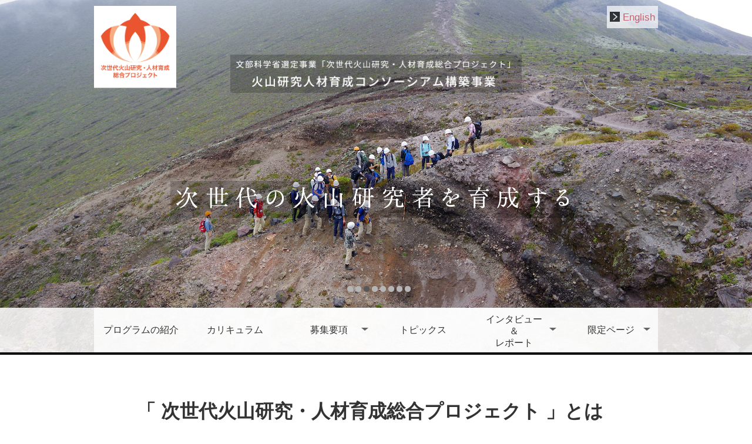

--- FILE ---
content_type: text/html; charset=UTF-8
request_url: http://kazan-edu.jp/
body_size: 27607
content:
<!DOCTYPE html>
<html>
<head>
<meta charset="UTF-8">
<meta http-equiv="Pragma" content="no-cache">
<meta http-equiv="Cache-Control" content="no-cache">
<title>火山研究人材育成コンソーシアム構築事業「次世代火山研究者育成プログラム」</title>
<link rel="stylesheet" type="text/css" href="stylesheet/common3.css?v=6" />
<link rel="stylesheet" href="stylesheet/mySlides.css" media="all">
<script src="javascript/jquery-2.1.3.min.js"></script>
<script src="javascript/jquery.slides.min.js"></script>
<script src="javascript/mySlides.js"></script>
<script src="javascript/common3.js?v=6"></script>
<script>
var url = location.href ;
if(url.indexOf('http:') > -1){
location.href = url.replace( /http:/g , "https:" );
}
</script>
</head>
<body id="index">

<!-- トップ画像 -->
<section class="top-image">
<div id="frontScreen">
	<div id="frame">
		<img src="images/indexLgo.png" id="topLogo">
    <div style="position:relative; margin:10px auto -45px auto;text-align:right;"><a href="/en/index.php" style="background-color:white; opacity:0.7; display:inline-block; padding:2px 5px;">
		<img src="images/icon_next.png" alt="" style="width:17px;margin:0px 0px -2px 0px;"> English</a>
		</div>
    <div id="front1"><img src="images/front1.png" style="width:466px;"></div>
    <div id="front2"><img src="images/front2.png" style="width:668px;"></div>

	</div>
</div>
<div id="slides">
<img src="images/top1.png" alt="トップ画像1">
<img src="images/top16.png" alt="トップ画像10">
<img src="images/top17.png" alt="トップ画像11">
<img src="images/top18.png" alt="トップ画像12">
<img src="images/top19.png" alt="トップ画像13">
<img src="images/top20.png" alt="トップ画像14">
<img src="images/top21.png" alt="トップ画像15">
<img src="images/top22.png" alt="トップ画像3">
</div>
</section>
<header>
<div>
<nav>
	<ul>
	<li><a href="/overview.php">プログラムの紹介</a></li>
	<li><a href="/curriculum.php">カリキュラム</a></li>
	<li class="yajirushi" id="menueDown1"><div><a href="/students.php"><span>募集要項</span></a>
		<ul>
		<li><a href="/students.php">受講生募集</a></li>
		<li><a href="/organization.php">参画機関募集</a></li>
		<li><a href="/koubo.php">その他公募情報</a></li>
		</ul>
		</div>
	</li>
	<li><a href="/topics">トピックス</a></li>
	<li class="yajirushi" id="menueDown3"><div><a href="https://www.kazan-edu.jp/#report"><span>インタビュー<br>＆<br>レポート</span></a>
		<ul>
			<li><a href="https://www.kazan-edu.jp/#report">一覧へ</a></li>
			<li id="menu_main3_1">インタビュー
				<div>
				<ul>
					<li><a href="/report-vol1.php">実施責任者</a></li>
					<li><a href="/report-vol12.php">実施担当者</a></li>
				</ul>
				</div>
			</li>
			<li id="menu_main3_2">実習
				<div>
				<ul style="height: 700px;">
					<li><a href="/report-vol27.php">R07有珠</a></li>
					<li><a href="/report-vol26.php">R06草津</a></li>
					<li><a href="/report-vol25.php">R06草津</a></li>
					<li><a href="/report-vol24.php">R05桜島</a></li>
					<li><a href="/report-vol23.php">R05有珠</a></li>
					<li><a href="/report-vol22.php">R04霧島</a></li>
					<li><a href="/report-vol21.php">R04草津</a></li>
					<li><a href="/report-vol20.php">R03桜島</a></li>
					<li><a href="/report-vol19.php">R03有珠</a></li>
					<li><a href="/report-vol17.php">R02霧島</a></li>
					<li><a href="/report-vol16.php">R02草津</a></li>
					<li><a href="/report-vol14.php">R01樽前</a></li>
	             <!--
				　　<li><a href="/report-vol11.php">H30霧島</a></li>
  					<li><a href="/report-vol10.php">H30雲仙</a></li>
					<li><a href="/report-vol9.php">H30蔵王</a></li>
 					<li><a href="/report-vol6.php">H29桜島</a></li>
					<li><a href="/report-vol5.php">H29草津</a></li>
                -->
				</ul>
				</div>
			</li>
			<li id="menu_main3_3">受講生の声
				<div>
				<ul>
					<li><a href="/report-vol7.php">H29</a></li>
					<li><a href="/report-vol3.php">H28</a></li>
				</ul>
				</div>
			</li>
			<li id="menu_main3_4">成果報告書
				<div>
				<ul>
					<li><a href="/report-vol18.php">R02</a></li>
					<li><a href="/report-vol15.php">H31</a></li>
					<li><a href="/report-vol13.php">H30</a></li>
					<li><a href="/report-vol8.php">H29</a></li>
					<li><a href="/report-vol4.php">H28</a></li>
				</ul>
				</div>
			</li>
    </ul>
		</div>
	</li>
	<li class="yajirushi" id="menueDown2"><div><a href="/studentsonly/"><span>限定ページ</span></a>
		<ul>
		<li><a href="/studentsonly/">受講生限定</a></li>
 		<li><a href="/staffonly.php">スタッフ限定</a></li>
		<li><a href="/supervisor.php">指導教員限定</a></li>
		<li><a href="/auditor.php">特別聴講生限定</a></li>
		</ul>
		</div>
	</li>
	</ul>
	</nav>
<a href="#" id="gotoTop">
<img src="/images/up.png">
</a>
</div>
</header>
<div id="rect"></div>
<div id="container">

	<section>
		<h2>「 次世代火山研究・人材育成総合プロジェクト 」とは</h2>


		<div style="width:314px; float:left; "><img src="images/indexLgo.png" alt=""></div>
		<div style="width:620px; float:right; margin:40px 0px 0px 0px;">
	本事業は、多様な火山現象の理解の深化、国際連携を強めた最先端の火山学研究を進めるとともに、高度社会の火山災害軽減を図る災害科学の一部を担うことのできる、次世代の火山研究者を育成することを目的とした文部科学省認定のプロジェクトです。全国の大学や研究機関等が協力し、「次世代火山研究者育成プログラム」として平成28 年度から実施されています。
			
			<div class="kuwasiku" >
				<img src="images/icon_next.png" alt=""> <a href="/overview.php">もっと詳しく</a>
			</div>

			<a href="/students.php" class="link3">学生の方へ</a>
			<a href="/organization.php" class="link3" style="margin:20px 0px 0px 0px; line-height:24px; ">大学・研究機関、地方自治体、民間企業等の方へ</a>

		</div>
		<br style="clear:both">

	</section>

	<section>
		<div class="indexTopicsList">
			<h5>トピックス</h5>

			<div class="topicsThum">
			
			<img src="https://www.kazan-edu.jp/topics/assets_c/2025/12/IMGP4410-thumb-200xauto-334.jpg" style="width:200px;">
			
			<h6><a href="/topics/#a276">火山学セミナー（火山防災行政）</a></h6>
			<p>12月4、5日に、東北大学において気象庁業務に関する火山学セミナーが行...</p>
			<span>2025/12/08</span>
			</div>

			<div class="topicsThum">
			
			<img src="https://www.kazan-edu.jp/topics/assets_c/2025/11/IMGP4381-thumb-200xauto-332.jpg" style="width:200px;">
			
			<h6><a href="/topics/#a275">火山学セミナー（実験学）  </a></h6>
			<p>11月17日、18日に、東北大学において「実験学」に関するセミナーが行...</p>
			<span>2025/11/20</span>
			</div>

			<div class="topicsThum">
			
			<img src="https://www.kazan-edu.jp/topics/assets_c/2025/10/IMGP4323-thumb-200xauto-325.jpg" style="width:200px;">
			
			<h6><a href="/topics/#a274">火山防災特別セミナー@福島</a></h6>
			<p>2025年10月15日（水）～17日（金）、福島県にて「火山防災教育」...</p>
			<span>2025/10/30</span>
			</div>
<br style="clear:both" />
			<div class="topicsThum">
			
			<img src="https://www.kazan-edu.jp/topics/assets_c/2025/10/report_vol_top-thumb-200xauto-323.jpg" style="width:200px;">
			
			<h6><a href="/topics/#a273">有珠山における火山学実習</a></h6>
			<p>2025年9月15日から20日にかけて、有珠山でフィールド実習を行いま...</p>
			<span>2025/10/09</span>
			</div>

			<div class="topicsThum">
			
			<img src="https://www.kazan-edu.jp/topics/assets_c/2025/07/P7242185-thumb-200xauto-321.jpg" style="width:200px;">
			
			<h6><a href="/topics/#a271">火山学セミナー@穂高砂防観測所</a></h6>
			<p>7月23日、24日に、京都大学防災研究所火山防災研究センター穂高砂防観...</p>
			<span>2025/07/30</span>
			</div>

			<div class="topicsThum">
			
			<img src="https://www.kazan-edu.jp/topics/assets_c/2025/07/IMGP3979-thumb-200xauto-319.jpg" style="width:200px;">
			
			<h6><a href="/topics/#a270">鈴木雄治郎准教授による火山学セミナー（噴煙数値計算）</a></h6>
			<p>        7月14日、15日に、東北大学において鈴木雄治郎准教授...</p>
			<span>2025/07/28</span>
			</div>
<br style="clear:both" />
			<div class="topicsThum">
			
			<img src="https://www.kazan-edu.jp/topics/assets_c/2025/07/IMGP6250-thumb-200xauto-317.jpg" style="width:200px;">
			
			<h6><a href="/topics/#a269">野上健治教授による火山学セミナー（火山ガス）</a></h6>
			<p>6月26、27日に東北大学において、野上健治教授（東京科学大学総合研究...</p>
			<span>2025/07/01</span>
			</div>

			<div class="topicsThum">
			
			<img src="https://www.kazan-edu.jp/topics/assets_c/2025/06/%E7%81%AB%E5%B1%B1%E5%AD%A6%E7%89%B9%E5%88%A5%E3%82%BB%E3%83%9F%E3%83%8A%E3%83%BC%EF%BC%88%E7%A4%BE%E4%BC%9A%E7%A7%91%E5%AD%A6%EF%BC%892-thumb-200xauto-315.jpg" style="width:200px;">
			
			<h6><a href="/topics/#a268">関谷直也教授による火山学特別セミナー（社会科学）</a></h6>
			<p>2025年6月10日（火）、東京大学大学院情報学環 総合防災情報研究セ...</p>
			<span>2025/06/16</span>
			</div>

			<div class="topicsThum">
			
			<img src="https://www.kazan-edu.jp/topics/assets_c/2025/06/IMGP6215-thumb-200xauto-313.jpg" style="width:200px;">
			
			<h6><a href="/topics/#a267">齋藤さやか准教授による火山学セミナー（社会科学）</a></h6>
			<p>6月9日に、東北大学において齋藤さやか准教授（東北大学大学院理学研究科...</p>
			<span>2025/06/13</span>
			</div>
<br style="clear:both" />
			<div class="topicsThum">
			
			<img src="https://www.kazan-edu.jp/topics/assets_c/2025/04/IMGP3893-thumb-200xauto-309.jpg" style="width:200px;">
			
			<h6><a href="/topics/#a265">2025年度認定式</a></h6>
			<p>2025年4月12日・13日に、次世代火山研究者育成プログラム令和7年...</p>
			<span>2025/04/15</span>
			</div>

			<div class="topicsThum">
			
			<img src="https://www.kazan-edu.jp/topics/assets_c/2025/04/report_vol26-thumb-200xauto-307.jpg" style="width:200px;">
			
			<h6><a href="/topics/#a264">霧島山における火山学実習</a></h6>
			<p>2025年3月9日から14日にかけて、霧島山周辺でのフィールド実習を行...</p>
			<span>2025/04/04</span>
			</div>

			<div class="topicsThum">
			
			<img src="https://www.kazan-edu.jp/topics/assets_c/2025/03/EOS20250218IMGP5544-thumb-200xauto-305.jpg" style="width:200px;">
			
			<h6><a href="/topics/#a262">火山研究特別研修@シンガポール</a></h6>
			<p>2025年2月18日（火）と19日（水）に、シンガポールにある南洋理工...</p>
			<span>2025/03/19</span>
			</div>
<br style="clear:both" />
			<div class="topicsThum">
			
			<img src="https://www.kazan-edu.jp/topics/assets_c/2025/01/%E6%B8%AC%E5%9C%B0-thumb-200xauto-303.jpg" style="width:200px;">
			
			<h6><a href="/topics/#a261">火山測地セミナー@国土地理院</a></h6>
			<p>12月18-19日に、国土地理院において測地学に関する火山学セミナーが...</p>
			<span>2024/12/23</span>
			</div>

			<div class="topicsThum">
			
			<img src="https://www.kazan-edu.jp/topics/assets_c/2024/12/PB222035-thumb-200xauto-294.jpg" style="width:200px;">
			
			<h6><a href="/topics/#a259">大石哲教授による火山学セミナー（火山噴煙）</a></h6>
			<p>2024年11月21-22日、大石 哲教授（神戸大学都市安全研究センタ...</p>
			<span>2024/12/06</span>
			</div>

			<div class="topicsThum">
			
			<img src="https://www.kazan-edu.jp/topics/assets_c/2024/12/IMGP5353%EF%BC%88WebUP%E7%94%A8%EF%BC%89-thumb-200xauto-290.jpg" style="width:200px;">
			
			<h6><a href="/topics/#a258">火山防災特別セミナー＠富士山</a></h6>
			<p>2024年11月6日（水）～8日（金）に、富士山科学研究所のご協力を得...</p>
			<span>2024/12/06</span>
			</div>
<br style="clear:both" />





		</div>

		<div class="indexRightMenu">
			<h5>新着情報</h5>
			<ul>
            <li><span>2025.10.6</span><br><a href="/report-vol27.php">【REPORT】有珠山でフィールド実習を実施しました（令和7年9月15日～20日）</a></li>
            <li><span>2025.4.4</span><br><a href="/report-vol26.php">【REPORT】霧島山でフィールド実習を実施しました（令和7年3月9日～14日）</a></li>
  			<li><span>2024.11.01</span><br><a href="/students.php">【募集】2025年度受講生募集要項等を掲載しました</a></li>
            <li><span>2024.9.24</span><br><a href="/report-vol25.php">【REPORT】草津白根山でフィールド実習を実施しました（令和6年9月1日～6日）</a></li>
            <li><span>2024.3.18</span><br><a href="/report-vol23.php">【REPORT】桜島でフィールド実習を実施しました（令和6年3月3日～8日）</a></li>
			<li><span>2023.11.01</span><br><a href="/students.php">【募集】2024年度受講生募集要項等を掲載しました</a></li>
            <li><span>2023.10.02</span><br><a href="/report-vol23.php">【REPORT】有珠でフィールド実習を実施しました（令和5年9月3日～8日）</a></li>
            <li><span>2022.11.01</span><br><a href="/report-vol22.php">【REPORT】霧島でフィールド実習を実施しました（令和5年3月12日～17日）</a></li>
			<li><span>2022.11.01</span><br><a href="/students.php">【募集】2023年度受講生募集要項等を掲載しました</a></li>
            <li><span>2022.11.01</span><br><a href="/report-vol21.php">【REPORT】草津白根でフィールド実習を実施しました（令和4年9月6日～11日）</a></li>
　          <li><span>2022.04.13</span><br><a href="/report-vol20.php">【REPORT】桜島でフィールド実習を実施しました（令和4年3月6日～11日）</a></li>
			<li><span>2022.02.14</span><br><a href="/students.php">【募集】2022年度受講生追加募集要項等を掲載しました</a></li>
			<li><span>2021.11.20</span><br><a href="/koubo.php">【公募】教員公募情報を掲載しました</a></li>
			<li><span>2021.11.01</span><br><a href="/students.php">【募集】2022年度受講生募集要項等を掲載しました</a></li>
			<li><span>2021.08.24</span><br><a href="/koubo.php">【公募】教員（社会科学系）</a></li>
			<li><span>2021.07.28</span><br><a href="/report-vol18.php">【REPORT】令和2年度成果報告書</a></li>
            <li><span>2021.03.28</span><br><a href="/report-vol17.php">【REPORT】霧島山でフィールド実習を実施しました（令和3年3月7日～12日）</a></li>
			<li><span>2021.02.15</span><br><a href="/students.php">【募集】2021年度受講生追加募集要項等を掲載しました</a></li>
 			<li><span>2020.11.02</span><br><a href="/students.php">【募集】2021年度受講生募集要項等を掲載しました</a></li>
            <li><span>2020.10.14</span><br><a href="/report-vol16.php">【REPORT】草津白根でフィールド実習を実施しました（令和2年8月30日～9月4日）</a></li>
			<li><span>2020.02.17</span><br><a href="/students.php">【募集】2020年度受講生追加募集要項等を掲載しました</a></li>
            <li><span>2019.11.25</span><br><a href="/report-vol14.php">【REPORT】樽前でフィールド実習を実施しました（令和元年9月8日～13日）</a></li>
			<li><span>2019.11.01</span><br><a href="/students.php">【募集】2020年度受講生募集要項等を掲載しました</a></li>
			<li><span>2019.07.01</span><br><a href="/report-vol13.php">【REPORT】平成30年度成果報告書</a></li>
            <!--<li><span>2019.05.08</span><br><a href="/report-vol12.php">【INTERVIEW】次世代火山研究者育成プログラム担当 実施担当者 地引泰人准教授 を公開しました</a></li>-->
 			<!--<li><span>2019.03.18</span><br><a href="/students.php">【募集】2019年度発展コース受講生募集要項等を掲載しました</a></li>-->
			<!--<li><span>2019.02.12</span><br><a href="/students.php">【募集】2019年度受講生追加募集要項等を掲載しました</a></li>-->
            <!--<li><span>2018.11.06</span><br><a href="/report-vol10.php">【REPORT】雲仙でフィールド実習を実施しました（平成30年10月28日～31日）</a></li>-->
            <!--<li><span>2018.11.05</span><br><a href="/report-vol9.php">【REPORT】蔵王でフィールド実習を実施しました（平成30年10月6日～8日）</a></li>-->
			<!--<li><span>2018.11.01</span><br><a href="/students.php">【募集】2019年度受講生募集要項等を掲載しました</a></li>-->
			<!--<li><span>2018.07.19</span><br><a href="/report-vol8.php">【REPORT】平成29年度成果報告書</a></li>-->
			<!--<li><span>2018.05.12</span><br><a href="http://www.sci.tohoku.ac.jp/mediaoffice/20180514-9694.html">受講生22名の認定式とオリエンテーションを東北大学理学部アオバサイエンスホールで行いました。</a></li>-->
            <!--<li><span>2018.04.10</span><br><a href="/report-vol7.php">【INTERVIEW】受講生の声　次世代火山研究者育成プログラムに参加して</a></li>-->
			<!--<li><span>2018.04.10</span><br><a href="/report-vol6.php">【REPORT】桜島でフィールド実習を実施しました（平成30年3月4日～9日）</a></li>-->
			<!--<li><span>2018.03.26</span><br><a href="http://www.sci.tohoku.ac.jp/news/20180326-9601.html" target="_blank">東北大理学部ニュースレターAoba Scientiaに本コンソーシアムの活動が紹介されました。</a></li>-->
            <!--<li><span>2018.03.23</span><br><a href="/overview.php#c2">新たに5大学（秋田大学、広島大学、茨城大学、首都大学東京、早稲田大学）、6地方自治体（北海道、宮城県、長野県、神奈川県、岐阜県、長崎県）、1学協会（日本火山学会）がコンソーシアムに参画しました。</a></li>-->
			<!--<li><span>2018.03.22</span><br><a href="/students.php">【募集】2018年度受講生追加募集要項等を掲載しました</a></li>-->
			<!--<li><span>2018.02.01</span><br><a href="http://www2.jpgu.org/publication/jgl/JGL-Vol14-1.pdf">日本地球惑星科学連合ニュースレター誌（JGL; Japan Geoscience Letters）に本コンソーシアムの活動が紹介されました。</a></li>-->
            <!--<li><span>2017.11.15</span><br><a href="/overview.php#c4">基礎コース修了生（計30名）が認定されました</a></li>-->
			<!--<li><span>2017.11.01</span><br><a href="/students.php">【募集】2018年度受講生募集要項等を掲載しました</a></li>-->
			<!--<li><span>2017.10.02</span><br><a href="/report-vol5.php">【REPORT】草津白根山でフィールド実習を実施しました（平成29年9月3日～8日）</a></li>-->
			<!--<li><span>2017.07.21</span><br><a href="/report-vol4.php">【REPORT】平成28年度成果報告書</a></li>-->
			<!--<li><span>2017.05.02</span><br><a href="/report-vol3.php">【INTERVIEW】受講生の声　火山人材育成コンソーシアムに参加して</a></li>-->
			<!--<li><span>2017.05.02</span><br><a href="/report-vol2.php">【REPORT】霧島山でフィールド実習を実施しました（平成29年3月12日～17日）</a></li>-->
			<!--<li><span>2017.04.24</span><br><a href="/topics">社会科学セミナーが開催されます</a></li>-->
			<!--<li><span>2017.03.28</span><br><a href="/">ウェブページが公開されました</a></li>-->
			</ul>
			
			<p>
			<a href="/studentsonly/"><img src="images/gotoStudentsOnly.png" alt=""></a>
			<a href="/staffonly.php"><img src="images/gotoStaffOnly.png" alt=""></a>
			</p>
			
		</div>

		<br style="clear:both">

	</section>

	<section>
		<div class="indexTopicsList">
			<h5 class="icon_memo" id="report">インタビュー＆レポート</h5>

			<div class="topicsThum">
			<a href="/report-vol1.php"><img src="images/index_vol1.png" alt=""></a>
			</div>
			<div class="topicsThum">
			<a href="/report-vol2.php"><img src="images/index_vol2.png" alt=""></a>
			</div>
			<div class="topicsThum">
			<a href="/report-vol3.php"><img src="images/index_vol3.png" alt=""></a>
			</div>
			<div class="topicsThum">
			<a href="/report-vol4.php"><img src="images/index_vol4.png" alt=""></a>
			</div>
			<div class="topicsThum">
			<a href="/report-vol5.php"><img src="images/index_vol5.png" alt=""></a>
			</div>
			<div class="topicsThum">
			<a href="/report-vol6.php"><img src="images/index_vol6.png" alt=""></a>
			</div>
			<div class="topicsThum">
			<a href="/report-vol7.php"><img src="images/index_vol7.png" alt=""></a>
			</div>
		    <div class="topicsThum">
			<a href="/report-vol8.php"><img src="images/index_vol8.png" alt=""></a>
			</div>
			<div class="topicsThum">
			<a href="/report-vol9.php"><img src="images/index_vol9.png" alt=""></a>
			</div>
			<div class="topicsThum">
			<a href="/report-vol10.php"><img src="images/index_vol10.png" alt=""></a>
			</div>
			<div class="topicsThum">
			<a href="/report-vol11.php"><img src="images/index_vol11.png" alt=""></a>
			</div>
			<div class="topicsThum">
			<a href="/report-vol12.php"><img src="images/index_vol12.png" alt=""></a>
			</div>
			<div class="topicsThum">
			<a href="/report-vol14.php"><img src="images/index_vol14.png" alt=""></a>
			</div>
			<div class="topicsThum">
			<a href="/report-vol16.php"><img src="images/index_vol16.png" alt=""></a>
			</div>
			<div class="topicsThum">
			<a href="/report-vol17.php"><img src="images/index_vol17.png" alt=""></a>
			</div>
			<div class="topicsThum">
			<a href="/report-vol18.php"><img src="images/index_vol18.png" alt=""></a>
			</div>
			<div class="topicsThum">
			<a href="/report-vol19.php"><img src="images/index_vol19.png" alt=""></a>
			</div>
			<div class="topicsThum">
			<a href="/report-vol20.php"><img src="images/index_vol20.png" alt=""></a>
			</div>
			<div class="topicsThum">
			<a href="/report-vol21.php"><img src="images/index_vol21.png" alt=""></a>
			</div>
			<div class="topicsThum">
			<a href="/report-vol22.php"><img src="images/index_vol22.png" alt=""></a>
			</div>
			<div class="topicsThum">
			<a href="/report-vol23.php"><img src="images/index_vol23.png" alt=""></a>
			</div>
			<div class="topicsThum">
			<a href="/report-vol24.php"><img src="images/index_vol24.png" alt=""></a>
			</div>
			<div class="topicsThum">
			<a href="/report-vol25.php"><img src="images/index_vol25.png" alt=""></a>
			</div>
			<div class="topicsThum">
			<a href="/report-vol26.php"><img src="images/index_vol26.png" alt=""></a>
			</div>
			<div class="topicsThum">
			<a href="/report-vol27.php"><img src="images/index_vol27.png" alt=""></a>
			</div>
		</div>

		<div class="indexRightMenu">
			<h5 class="icon_link">関連サイト</h5>
			
			<p>
			<a href="http://www.kazan-pj.jp/consortium"><img src="images/gotoProject.png" alt=""></a>
			</p>
			
		</div>

		<br style="clear:both">

	</section>
</div>
<footer>

	<ul>
	<li>プログラムの紹介
		<ul>
		<li><a href="/overview.php#c1">プログラムの紹介</a></li>
		<li><a href="/overview.php#c2">参画機関</a></li>
		<li><a href="/overview.php#c3">担当責任者</a></li>
		<li><a href="/overview.php#c4">実績</a></li>
		<li><a href="/overview.php#c5">お問い合わせ</a></li>
		</ul>
	</li>
	<li>カリキュラム
		<ul>
		<li><a href="/curriculum.php#c1">主な授業科目</a></li>
		<li><a href="/curriculum.php#c2">各大学の授業科目・シラバス</a></li>
    <!--
		<li><a href="/curriculum.php#c3">火山学主要科目</a></li>
    -->
		<li><a href="/curriculum.php#c4">コンソーシアム授業情報</a></li>
		</ul>
	</li>
	<li><a href="/students.php">受講生の募集</a><br>
    <!--
		<ul>
		<li><a href="/students.php#c1">受講生募集要項</a></li>
		<li><a href="/students.php#c2">聴講生募集要項</a></li>
		</ul>
    -->
		<a href="/organization.php">参画機関の募集</a><br>
    <!--
		<ul>
		<li><a href="/organization.php#c1">募集要項</a></li>
		<li><a href="/organization.php#c2">各機関向け</a></li>
		</ul>
    -->
		<a href="/koubo.php">その他公募情報</a><br>
	</li>
	<li><a href="/topics/">トピックス</a>
	</li>
	<li class="small">インタビュー＆レポート
    <ul style="width:50px; float:left; padding-right:0px;" >
		<li><a href="/report-vol1.php">vol.01</a></li>
		<li><a href="/report-vol2.php">vol.02</a></li>
		<li><a href="/report-vol3.php">vol.03</a></li>
     	<li><a href="/report-vol4.php">vol.04</a></li>
     	<li><a href="/report-vol5.php">vol.05</a></li>
     	<li><a href="/report-vol6.php">vol.06</a></li>
     	<li><a href="/report-vol7.php">vol.07</a></li>
     	<li><a href="/report-vol8.php">vol.08</a></li>
     	<li><a href="/report-vol9.php">vol.09</a></li>
     	<li><a href="/report-vol10.php">vol.10</a></li>

    </ul>
    <ul style="width:50px; float:left;padding-right:0px;" >
     	<li><a href="/report-vol11.php">vol.11</a></li>
     	<li><a href="/report-vol12.php">vol.12</a></li>
     	<li><a href="/report-vol13.php">vol.13</a></li>
     	<li><a href="/report-vol14.php">vol.14</a></li>
     	<li><a href="/report-vol15.php">vol.15</a></li>
     	<li><a href="/report-vol16.php">vol.16</a></li>
     	<li><a href="/report-vol17.php">vol.17</a></li>
     	<li><a href="/report-vol18.php">vol.18</a></li>
     	<li><a href="/report-vol19.php">vol.19</a></li>
     	<li><a href="/report-vol20.php">vol.20</a></li>
    </ul>
    <ul style="width:50px; float:left;padding-right:0px;" >
     	<li><a href="/report-vol21.php">vol.21</a></li>
     	<li><a href="/report-vol22.php">vol.22</a></li>
     	<li><a href="/report-vol23.php">vol.23</a></li>
    	<li><a href="/report-vol24.php">vol.24</a></li>
   	    <li><a href="/report-vol25.php">vol.25</a></li>
   	    <li><a href="/report-vol26.php">vol.26</a></li>
   	    <li><a href="/report-vol27.php">vol.27</a></li>
    </ul>
	</li>
	<li><a href="/studentsonly/">受講生限定</a><img src="/images/icon_lock_G.png" alt="" style="width:14px; margin:0px 0px 0px 10px;"></li>
    <li><a href="/staffonly.php">スタッフ限定</a><img src="/images/icon_lock_G.png" alt="" style="width:14px; margin:0px 0px 0px 10px;">
	</li>
	<li><a href="/supervisor.php">指導教員限定</a><img src="/images/icon_lock_G.png" alt="" style="width:14px; margin:0px 0px 0px 10px;">
	</li>
    <li><a href="/auditor.php">特別聴講生限定</a><img src="/images/icon_lock_G.png" alt="" style="width:14px; margin:0px 0px 0px 10px;">
	</li>
    <!--
    <ul>
		<li><a href="/studentsonly.php#c1">受講生便覧</a></li>
		<li><a href="/studentsonly.php#c2">履修方法</a></li>
		<li><a href="/studentsonly.php#c3">各実習講義予定</a></li>
		<li><a href="/studentsonly.php#c4">動画ファイル</a></li>
		</ul>
-->
   
    

</ul>

	<br style="clear:both" />
	<div id="kazan"></div>
	<div id="credit">(C) 火山研究人材育成コンソーシアム構築事業<span>「次世代火山研究者育成プログラム」</span> All right reserved.</div>
</footer>

</body>
</html>



--- FILE ---
content_type: text/html; charset=UTF-8
request_url: https://kazan-edu.jp/
body_size: 27533
content:
<!DOCTYPE html>
<html>
<head>
<meta charset="UTF-8">
<meta http-equiv="Pragma" content="no-cache">
<meta http-equiv="Cache-Control" content="no-cache">
<title>火山研究人材育成コンソーシアム構築事業「次世代火山研究者育成プログラム」</title>
<link rel="stylesheet" type="text/css" href="stylesheet/common3.css?v=6" />
<link rel="stylesheet" href="stylesheet/mySlides.css" media="all">
<script src="javascript/jquery-2.1.3.min.js"></script>
<script src="javascript/jquery.slides.min.js"></script>
<script src="javascript/mySlides.js"></script>
<script src="javascript/common3.js?v=6"></script>
<script>
var url = location.href ;
if(url.indexOf('http:') > -1){
location.href = url.replace( /http:/g , "https:" );
}
</script>
</head>
<body id="index">

<!-- トップ画像 -->
<section class="top-image">
<div id="frontScreen">
	<div id="frame">
		<img src="images/indexLgo.png" id="topLogo">
    <div style="position:relative; margin:10px auto -45px auto;text-align:right;"><a href="/en/index.php" style="background-color:white; opacity:0.7; display:inline-block; padding:2px 5px;">
		<img src="images/icon_next.png" alt="" style="width:17px;margin:0px 0px -2px 0px;"> English</a>
		</div>
    <div id="front1"><img src="images/front1.png" style="width:466px;"></div>
    <div id="front2"><img src="images/front2.png" style="width:668px;"></div>

	</div>
</div>
<div id="slides">
<img src="images/top1.png" alt="トップ画像1">
<img src="images/top16.png" alt="トップ画像10">
<img src="images/top17.png" alt="トップ画像11">
<img src="images/top18.png" alt="トップ画像12">
<img src="images/top19.png" alt="トップ画像13">
<img src="images/top20.png" alt="トップ画像14">
<img src="images/top21.png" alt="トップ画像15">
<img src="images/top22.png" alt="トップ画像3">
</div>
</section>
<header>
<div>
<nav>
	<ul>
	<li><a href="/overview.php">プログラムの紹介</a></li>
	<li><a href="/curriculum.php">カリキュラム</a></li>
	<li class="yajirushi" id="menueDown1"><div><a href="/students.php"><span>募集要項</span></a>
		<ul>
		<li><a href="/students.php">受講生募集</a></li>
		<li><a href="/organization.php">参画機関募集</a></li>
		<li><a href="/koubo.php">その他公募情報</a></li>
		</ul>
		</div>
	</li>
	<li><a href="/topics">トピックス</a></li>
	<li class="yajirushi" id="menueDown3"><div><a href="https://www.kazan-edu.jp/#report"><span>インタビュー<br>＆<br>レポート</span></a>
		<ul>
			<li><a href="https://www.kazan-edu.jp/#report">一覧へ</a></li>
			<li id="menu_main3_1">インタビュー
				<div>
				<ul>
					<li><a href="/report-vol1.php">実施責任者</a></li>
					<li><a href="/report-vol12.php">実施担当者</a></li>
				</ul>
				</div>
			</li>
			<li id="menu_main3_2">実習
				<div>
				<ul style="height: 700px;">
					<li><a href="/report-vol27.php">R07有珠</a></li>
					<li><a href="/report-vol26.php">R06草津</a></li>
					<li><a href="/report-vol25.php">R06草津</a></li>
					<li><a href="/report-vol24.php">R05桜島</a></li>
					<li><a href="/report-vol23.php">R05有珠</a></li>
					<li><a href="/report-vol22.php">R04霧島</a></li>
					<li><a href="/report-vol21.php">R04草津</a></li>
					<li><a href="/report-vol20.php">R03桜島</a></li>
					<li><a href="/report-vol19.php">R03有珠</a></li>
					<li><a href="/report-vol17.php">R02霧島</a></li>
					<li><a href="/report-vol16.php">R02草津</a></li>
					<li><a href="/report-vol14.php">R01樽前</a></li>
	             <!--
				　　<li><a href="/report-vol11.php">H30霧島</a></li>
  					<li><a href="/report-vol10.php">H30雲仙</a></li>
					<li><a href="/report-vol9.php">H30蔵王</a></li>
 					<li><a href="/report-vol6.php">H29桜島</a></li>
					<li><a href="/report-vol5.php">H29草津</a></li>
                -->
				</ul>
				</div>
			</li>
			<li id="menu_main3_3">受講生の声
				<div>
				<ul>
					<li><a href="/report-vol7.php">H29</a></li>
					<li><a href="/report-vol3.php">H28</a></li>
				</ul>
				</div>
			</li>
			<li id="menu_main3_4">成果報告書
				<div>
				<ul>
					<li><a href="/report-vol18.php">R02</a></li>
					<li><a href="/report-vol15.php">H31</a></li>
					<li><a href="/report-vol13.php">H30</a></li>
					<li><a href="/report-vol8.php">H29</a></li>
					<li><a href="/report-vol4.php">H28</a></li>
				</ul>
				</div>
			</li>
    </ul>
		</div>
	</li>
	<li class="yajirushi" id="menueDown2"><div><a href="/studentsonly/"><span>限定ページ</span></a>
		<ul>
		<li><a href="/studentsonly/">受講生限定</a></li>
 		<li><a href="/staffonly.php">スタッフ限定</a></li>
		<li><a href="/supervisor.php">指導教員限定</a></li>
		<li><a href="/auditor.php">特別聴講生限定</a></li>
		</ul>
		</div>
	</li>
	</ul>
	</nav>
<a href="#" id="gotoTop">
<img src="/images/up.png">
</a>
</div>
</header>
<div id="rect"></div>
<div id="container">

	<section>
		<h2>「 次世代火山研究・人材育成総合プロジェクト 」とは</h2>


		<div style="width:314px; float:left; "><img src="images/indexLgo.png" alt=""></div>
		<div style="width:620px; float:right; margin:40px 0px 0px 0px;">
	本事業は、多様な火山現象の理解の深化、国際連携を強めた最先端の火山学研究を進めるとともに、高度社会の火山災害軽減を図る災害科学の一部を担うことのできる、次世代の火山研究者を育成することを目的とした文部科学省認定のプロジェクトです。全国の大学や研究機関等が協力し、「次世代火山研究者育成プログラム」として平成28 年度から実施されています。
			
			<div class="kuwasiku" >
				<img src="images/icon_next.png" alt=""> <a href="/overview.php">もっと詳しく</a>
			</div>

			<a href="/students.php" class="link3">学生の方へ</a>
			<a href="/organization.php" class="link3" style="margin:20px 0px 0px 0px; line-height:24px; ">大学・研究機関、地方自治体、民間企業等の方へ</a>

		</div>
		<br style="clear:both">

	</section>

	<section>
		<div class="indexTopicsList">
			<h5>トピックス</h5>

			<div class="topicsThum">
			
			<img src="https://www.kazan-edu.jp/topics/assets_c/2025/12/IMGP4410-thumb-200xauto-334.jpg" style="width:200px;">
			
			<h6><a href="/topics/#a276">火山学セミナー（火山防災行政）</a></h6>
			<p>12月4、5日に、東北大学において気象庁業務に関する火山学セミナーが行...</p>
			<span>2025/12/08</span>
			</div>

			<div class="topicsThum">
			
			<img src="https://www.kazan-edu.jp/topics/assets_c/2025/11/IMGP4381-thumb-200xauto-332.jpg" style="width:200px;">
			
			<h6><a href="/topics/#a275">火山学セミナー（実験学）  </a></h6>
			<p>11月17日、18日に、東北大学において「実験学」に関するセミナーが行...</p>
			<span>2025/11/20</span>
			</div>

			<div class="topicsThum">
			
			<img src="https://www.kazan-edu.jp/topics/assets_c/2025/10/IMGP4323-thumb-200xauto-325.jpg" style="width:200px;">
			
			<h6><a href="/topics/#a274">火山防災特別セミナー@福島</a></h6>
			<p>2025年10月15日（水）～17日（金）、福島県にて「火山防災教育」...</p>
			<span>2025/10/30</span>
			</div>
<br style="clear:both" />
			<div class="topicsThum">
			
			<img src="https://www.kazan-edu.jp/topics/assets_c/2025/10/report_vol_top-thumb-200xauto-323.jpg" style="width:200px;">
			
			<h6><a href="/topics/#a273">有珠山における火山学実習</a></h6>
			<p>2025年9月15日から20日にかけて、有珠山でフィールド実習を行いま...</p>
			<span>2025/10/09</span>
			</div>

			<div class="topicsThum">
			
			<img src="https://www.kazan-edu.jp/topics/assets_c/2025/07/P7242185-thumb-200xauto-321.jpg" style="width:200px;">
			
			<h6><a href="/topics/#a271">火山学セミナー@穂高砂防観測所</a></h6>
			<p>7月23日、24日に、京都大学防災研究所火山防災研究センター穂高砂防観...</p>
			<span>2025/07/30</span>
			</div>

			<div class="topicsThum">
			
			<img src="https://www.kazan-edu.jp/topics/assets_c/2025/07/IMGP3979-thumb-200xauto-319.jpg" style="width:200px;">
			
			<h6><a href="/topics/#a270">鈴木雄治郎准教授による火山学セミナー（噴煙数値計算）</a></h6>
			<p>        7月14日、15日に、東北大学において鈴木雄治郎准教授...</p>
			<span>2025/07/28</span>
			</div>
<br style="clear:both" />
			<div class="topicsThum">
			
			<img src="https://www.kazan-edu.jp/topics/assets_c/2025/07/IMGP6250-thumb-200xauto-317.jpg" style="width:200px;">
			
			<h6><a href="/topics/#a269">野上健治教授による火山学セミナー（火山ガス）</a></h6>
			<p>6月26、27日に東北大学において、野上健治教授（東京科学大学総合研究...</p>
			<span>2025/07/01</span>
			</div>

			<div class="topicsThum">
			
			<img src="https://www.kazan-edu.jp/topics/assets_c/2025/06/%E7%81%AB%E5%B1%B1%E5%AD%A6%E7%89%B9%E5%88%A5%E3%82%BB%E3%83%9F%E3%83%8A%E3%83%BC%EF%BC%88%E7%A4%BE%E4%BC%9A%E7%A7%91%E5%AD%A6%EF%BC%892-thumb-200xauto-315.jpg" style="width:200px;">
			
			<h6><a href="/topics/#a268">関谷直也教授による火山学特別セミナー（社会科学）</a></h6>
			<p>2025年6月10日（火）、東京大学大学院情報学環 総合防災情報研究セ...</p>
			<span>2025/06/16</span>
			</div>

			<div class="topicsThum">
			
			<img src="https://www.kazan-edu.jp/topics/assets_c/2025/06/IMGP6215-thumb-200xauto-313.jpg" style="width:200px;">
			
			<h6><a href="/topics/#a267">齋藤さやか准教授による火山学セミナー（社会科学）</a></h6>
			<p>6月9日に、東北大学において齋藤さやか准教授（東北大学大学院理学研究科...</p>
			<span>2025/06/13</span>
			</div>
<br style="clear:both" />
			<div class="topicsThum">
			
			<img src="https://www.kazan-edu.jp/topics/assets_c/2025/04/IMGP3893-thumb-200xauto-309.jpg" style="width:200px;">
			
			<h6><a href="/topics/#a265">2025年度認定式</a></h6>
			<p>2025年4月12日・13日に、次世代火山研究者育成プログラム令和7年...</p>
			<span>2025/04/15</span>
			</div>

			<div class="topicsThum">
			
			<img src="https://www.kazan-edu.jp/topics/assets_c/2025/04/report_vol26-thumb-200xauto-307.jpg" style="width:200px;">
			
			<h6><a href="/topics/#a264">霧島山における火山学実習</a></h6>
			<p>2025年3月9日から14日にかけて、霧島山周辺でのフィールド実習を行...</p>
			<span>2025/04/04</span>
			</div>

			<div class="topicsThum">
			
			<img src="https://www.kazan-edu.jp/topics/assets_c/2025/03/EOS20250218IMGP5544-thumb-200xauto-305.jpg" style="width:200px;">
			
			<h6><a href="/topics/#a262">火山研究特別研修@シンガポール</a></h6>
			<p>2025年2月18日（火）と19日（水）に、シンガポールにある南洋理工...</p>
			<span>2025/03/19</span>
			</div>
<br style="clear:both" />
			<div class="topicsThum">
			
			<img src="https://www.kazan-edu.jp/topics/assets_c/2025/01/%E6%B8%AC%E5%9C%B0-thumb-200xauto-303.jpg" style="width:200px;">
			
			<h6><a href="/topics/#a261">火山測地セミナー@国土地理院</a></h6>
			<p>12月18-19日に、国土地理院において測地学に関する火山学セミナーが...</p>
			<span>2024/12/23</span>
			</div>

			<div class="topicsThum">
			
			<img src="https://www.kazan-edu.jp/topics/assets_c/2024/12/PB222035-thumb-200xauto-294.jpg" style="width:200px;">
			
			<h6><a href="/topics/#a259">大石哲教授による火山学セミナー（火山噴煙）</a></h6>
			<p>2024年11月21-22日、大石 哲教授（神戸大学都市安全研究センタ...</p>
			<span>2024/12/06</span>
			</div>

			<div class="topicsThum">
			
			<img src="https://www.kazan-edu.jp/topics/assets_c/2024/12/IMGP5353%EF%BC%88WebUP%E7%94%A8%EF%BC%89-thumb-200xauto-290.jpg" style="width:200px;">
			
			<h6><a href="/topics/#a258">火山防災特別セミナー＠富士山</a></h6>
			<p>2024年11月6日（水）～8日（金）に、富士山科学研究所のご協力を得...</p>
			<span>2024/12/06</span>
			</div>
<br style="clear:both" />





		</div>

		<div class="indexRightMenu">
			<h5>新着情報</h5>
			<ul>
            <li><span>2025.10.6</span><br><a href="/report-vol27.php">【REPORT】有珠山でフィールド実習を実施しました（令和7年9月15日～20日）</a></li>
            <li><span>2025.4.4</span><br><a href="/report-vol26.php">【REPORT】霧島山でフィールド実習を実施しました（令和7年3月9日～14日）</a></li>
  			<li><span>2024.11.01</span><br><a href="/students.php">【募集】2025年度受講生募集要項等を掲載しました</a></li>
            <li><span>2024.9.24</span><br><a href="/report-vol25.php">【REPORT】草津白根山でフィールド実習を実施しました（令和6年9月1日～6日）</a></li>
            <li><span>2024.3.18</span><br><a href="/report-vol23.php">【REPORT】桜島でフィールド実習を実施しました（令和6年3月3日～8日）</a></li>
			<li><span>2023.11.01</span><br><a href="/students.php">【募集】2024年度受講生募集要項等を掲載しました</a></li>
            <li><span>2023.10.02</span><br><a href="/report-vol23.php">【REPORT】有珠でフィールド実習を実施しました（令和5年9月3日～8日）</a></li>
            <li><span>2022.11.01</span><br><a href="/report-vol22.php">【REPORT】霧島でフィールド実習を実施しました（令和5年3月12日～17日）</a></li>
			<li><span>2022.11.01</span><br><a href="/students.php">【募集】2023年度受講生募集要項等を掲載しました</a></li>
            <li><span>2022.11.01</span><br><a href="/report-vol21.php">【REPORT】草津白根でフィールド実習を実施しました（令和4年9月6日～11日）</a></li>
　          <li><span>2022.04.13</span><br><a href="/report-vol20.php">【REPORT】桜島でフィールド実習を実施しました（令和4年3月6日～11日）</a></li>
			<li><span>2022.02.14</span><br><a href="/students.php">【募集】2022年度受講生追加募集要項等を掲載しました</a></li>
			<li><span>2021.11.20</span><br><a href="/koubo.php">【公募】教員公募情報を掲載しました</a></li>
			<li><span>2021.11.01</span><br><a href="/students.php">【募集】2022年度受講生募集要項等を掲載しました</a></li>
			<li><span>2021.08.24</span><br><a href="/koubo.php">【公募】教員（社会科学系）</a></li>
			<li><span>2021.07.28</span><br><a href="/report-vol18.php">【REPORT】令和2年度成果報告書</a></li>
            <li><span>2021.03.28</span><br><a href="/report-vol17.php">【REPORT】霧島山でフィールド実習を実施しました（令和3年3月7日～12日）</a></li>
			<li><span>2021.02.15</span><br><a href="/students.php">【募集】2021年度受講生追加募集要項等を掲載しました</a></li>
 			<li><span>2020.11.02</span><br><a href="/students.php">【募集】2021年度受講生募集要項等を掲載しました</a></li>
            <li><span>2020.10.14</span><br><a href="/report-vol16.php">【REPORT】草津白根でフィールド実習を実施しました（令和2年8月30日～9月4日）</a></li>
			<li><span>2020.02.17</span><br><a href="/students.php">【募集】2020年度受講生追加募集要項等を掲載しました</a></li>
            <li><span>2019.11.25</span><br><a href="/report-vol14.php">【REPORT】樽前でフィールド実習を実施しました（令和元年9月8日～13日）</a></li>
			<li><span>2019.11.01</span><br><a href="/students.php">【募集】2020年度受講生募集要項等を掲載しました</a></li>
			<li><span>2019.07.01</span><br><a href="/report-vol13.php">【REPORT】平成30年度成果報告書</a></li>
            <!--<li><span>2019.05.08</span><br><a href="/report-vol12.php">【INTERVIEW】次世代火山研究者育成プログラム担当 実施担当者 地引泰人准教授 を公開しました</a></li>-->
 			<!--<li><span>2019.03.18</span><br><a href="/students.php">【募集】2019年度発展コース受講生募集要項等を掲載しました</a></li>-->
			<!--<li><span>2019.02.12</span><br><a href="/students.php">【募集】2019年度受講生追加募集要項等を掲載しました</a></li>-->
            <!--<li><span>2018.11.06</span><br><a href="/report-vol10.php">【REPORT】雲仙でフィールド実習を実施しました（平成30年10月28日～31日）</a></li>-->
            <!--<li><span>2018.11.05</span><br><a href="/report-vol9.php">【REPORT】蔵王でフィールド実習を実施しました（平成30年10月6日～8日）</a></li>-->
			<!--<li><span>2018.11.01</span><br><a href="/students.php">【募集】2019年度受講生募集要項等を掲載しました</a></li>-->
			<!--<li><span>2018.07.19</span><br><a href="/report-vol8.php">【REPORT】平成29年度成果報告書</a></li>-->
			<!--<li><span>2018.05.12</span><br><a href="http://www.sci.tohoku.ac.jp/mediaoffice/20180514-9694.html">受講生22名の認定式とオリエンテーションを東北大学理学部アオバサイエンスホールで行いました。</a></li>-->
            <!--<li><span>2018.04.10</span><br><a href="/report-vol7.php">【INTERVIEW】受講生の声　次世代火山研究者育成プログラムに参加して</a></li>-->
			<!--<li><span>2018.04.10</span><br><a href="/report-vol6.php">【REPORT】桜島でフィールド実習を実施しました（平成30年3月4日～9日）</a></li>-->
			<!--<li><span>2018.03.26</span><br><a href="http://www.sci.tohoku.ac.jp/news/20180326-9601.html" target="_blank">東北大理学部ニュースレターAoba Scientiaに本コンソーシアムの活動が紹介されました。</a></li>-->
            <!--<li><span>2018.03.23</span><br><a href="/overview.php#c2">新たに5大学（秋田大学、広島大学、茨城大学、首都大学東京、早稲田大学）、6地方自治体（北海道、宮城県、長野県、神奈川県、岐阜県、長崎県）、1学協会（日本火山学会）がコンソーシアムに参画しました。</a></li>-->
			<!--<li><span>2018.03.22</span><br><a href="/students.php">【募集】2018年度受講生追加募集要項等を掲載しました</a></li>-->
			<!--<li><span>2018.02.01</span><br><a href="http://www2.jpgu.org/publication/jgl/JGL-Vol14-1.pdf">日本地球惑星科学連合ニュースレター誌（JGL; Japan Geoscience Letters）に本コンソーシアムの活動が紹介されました。</a></li>-->
            <!--<li><span>2017.11.15</span><br><a href="/overview.php#c4">基礎コース修了生（計30名）が認定されました</a></li>-->
			<!--<li><span>2017.11.01</span><br><a href="/students.php">【募集】2018年度受講生募集要項等を掲載しました</a></li>-->
			<!--<li><span>2017.10.02</span><br><a href="/report-vol5.php">【REPORT】草津白根山でフィールド実習を実施しました（平成29年9月3日～8日）</a></li>-->
			<!--<li><span>2017.07.21</span><br><a href="/report-vol4.php">【REPORT】平成28年度成果報告書</a></li>-->
			<!--<li><span>2017.05.02</span><br><a href="/report-vol3.php">【INTERVIEW】受講生の声　火山人材育成コンソーシアムに参加して</a></li>-->
			<!--<li><span>2017.05.02</span><br><a href="/report-vol2.php">【REPORT】霧島山でフィールド実習を実施しました（平成29年3月12日～17日）</a></li>-->
			<!--<li><span>2017.04.24</span><br><a href="/topics">社会科学セミナーが開催されます</a></li>-->
			<!--<li><span>2017.03.28</span><br><a href="/">ウェブページが公開されました</a></li>-->
			</ul>
			
			<p>
			<a href="/studentsonly/"><img src="images/gotoStudentsOnly.png" alt=""></a>
			<a href="/staffonly.php"><img src="images/gotoStaffOnly.png" alt=""></a>
			</p>
			
		</div>

		<br style="clear:both">

	</section>

	<section>
		<div class="indexTopicsList">
			<h5 class="icon_memo" id="report">インタビュー＆レポート</h5>

			<div class="topicsThum">
			<a href="/report-vol1.php"><img src="images/index_vol1.png" alt=""></a>
			</div>
			<div class="topicsThum">
			<a href="/report-vol2.php"><img src="images/index_vol2.png" alt=""></a>
			</div>
			<div class="topicsThum">
			<a href="/report-vol3.php"><img src="images/index_vol3.png" alt=""></a>
			</div>
			<div class="topicsThum">
			<a href="/report-vol4.php"><img src="images/index_vol4.png" alt=""></a>
			</div>
			<div class="topicsThum">
			<a href="/report-vol5.php"><img src="images/index_vol5.png" alt=""></a>
			</div>
			<div class="topicsThum">
			<a href="/report-vol6.php"><img src="images/index_vol6.png" alt=""></a>
			</div>
			<div class="topicsThum">
			<a href="/report-vol7.php"><img src="images/index_vol7.png" alt=""></a>
			</div>
		    <div class="topicsThum">
			<a href="/report-vol8.php"><img src="images/index_vol8.png" alt=""></a>
			</div>
			<div class="topicsThum">
			<a href="/report-vol9.php"><img src="images/index_vol9.png" alt=""></a>
			</div>
			<div class="topicsThum">
			<a href="/report-vol10.php"><img src="images/index_vol10.png" alt=""></a>
			</div>
			<div class="topicsThum">
			<a href="/report-vol11.php"><img src="images/index_vol11.png" alt=""></a>
			</div>
			<div class="topicsThum">
			<a href="/report-vol12.php"><img src="images/index_vol12.png" alt=""></a>
			</div>
			<div class="topicsThum">
			<a href="/report-vol14.php"><img src="images/index_vol14.png" alt=""></a>
			</div>
			<div class="topicsThum">
			<a href="/report-vol16.php"><img src="images/index_vol16.png" alt=""></a>
			</div>
			<div class="topicsThum">
			<a href="/report-vol17.php"><img src="images/index_vol17.png" alt=""></a>
			</div>
			<div class="topicsThum">
			<a href="/report-vol18.php"><img src="images/index_vol18.png" alt=""></a>
			</div>
			<div class="topicsThum">
			<a href="/report-vol19.php"><img src="images/index_vol19.png" alt=""></a>
			</div>
			<div class="topicsThum">
			<a href="/report-vol20.php"><img src="images/index_vol20.png" alt=""></a>
			</div>
			<div class="topicsThum">
			<a href="/report-vol21.php"><img src="images/index_vol21.png" alt=""></a>
			</div>
			<div class="topicsThum">
			<a href="/report-vol22.php"><img src="images/index_vol22.png" alt=""></a>
			</div>
			<div class="topicsThum">
			<a href="/report-vol23.php"><img src="images/index_vol23.png" alt=""></a>
			</div>
			<div class="topicsThum">
			<a href="/report-vol24.php"><img src="images/index_vol24.png" alt=""></a>
			</div>
			<div class="topicsThum">
			<a href="/report-vol25.php"><img src="images/index_vol25.png" alt=""></a>
			</div>
			<div class="topicsThum">
			<a href="/report-vol26.php"><img src="images/index_vol26.png" alt=""></a>
			</div>
			<div class="topicsThum">
			<a href="/report-vol27.php"><img src="images/index_vol27.png" alt=""></a>
			</div>
		</div>

		<div class="indexRightMenu">
			<h5 class="icon_link">関連サイト</h5>
			
			<p>
			<a href="http://www.kazan-pj.jp/consortium"><img src="images/gotoProject.png" alt=""></a>
			</p>
			
		</div>

		<br style="clear:both">

	</section>
</div>
<footer>

	<ul>
	<li>プログラムの紹介
		<ul>
		<li><a href="/overview.php#c1">プログラムの紹介</a></li>
		<li><a href="/overview.php#c2">参画機関</a></li>
		<li><a href="/overview.php#c3">担当責任者</a></li>
		<li><a href="/overview.php#c4">実績</a></li>
		<li><a href="/overview.php#c5">お問い合わせ</a></li>
		</ul>
	</li>
	<li>カリキュラム
		<ul>
		<li><a href="/curriculum.php#c1">主な授業科目</a></li>
		<li><a href="/curriculum.php#c2">各大学の授業科目・シラバス</a></li>
    <!--
		<li><a href="/curriculum.php#c3">火山学主要科目</a></li>
    -->
		<li><a href="/curriculum.php#c4">コンソーシアム授業情報</a></li>
		</ul>
	</li>
	<li><a href="/students.php">受講生の募集</a><br>
    <!--
		<ul>
		<li><a href="/students.php#c1">受講生募集要項</a></li>
		<li><a href="/students.php#c2">聴講生募集要項</a></li>
		</ul>
    -->
		<a href="/organization.php">参画機関の募集</a><br>
    <!--
		<ul>
		<li><a href="/organization.php#c1">募集要項</a></li>
		<li><a href="/organization.php#c2">各機関向け</a></li>
		</ul>
    -->
		<a href="/koubo.php">その他公募情報</a><br>
	</li>
	<li><a href="/topics/">トピックス</a>
	</li>
	<li class="small">インタビュー＆レポート
    <ul style="width:50px; float:left; padding-right:0px;" >
		<li><a href="/report-vol1.php">vol.01</a></li>
		<li><a href="/report-vol2.php">vol.02</a></li>
		<li><a href="/report-vol3.php">vol.03</a></li>
     	<li><a href="/report-vol4.php">vol.04</a></li>
     	<li><a href="/report-vol5.php">vol.05</a></li>
     	<li><a href="/report-vol6.php">vol.06</a></li>
     	<li><a href="/report-vol7.php">vol.07</a></li>
     	<li><a href="/report-vol8.php">vol.08</a></li>
     	<li><a href="/report-vol9.php">vol.09</a></li>
     	<li><a href="/report-vol10.php">vol.10</a></li>

    </ul>
    <ul style="width:50px; float:left;padding-right:0px;" >
     	<li><a href="/report-vol11.php">vol.11</a></li>
     	<li><a href="/report-vol12.php">vol.12</a></li>
     	<li><a href="/report-vol13.php">vol.13</a></li>
     	<li><a href="/report-vol14.php">vol.14</a></li>
     	<li><a href="/report-vol15.php">vol.15</a></li>
     	<li><a href="/report-vol16.php">vol.16</a></li>
     	<li><a href="/report-vol17.php">vol.17</a></li>
     	<li><a href="/report-vol18.php">vol.18</a></li>
     	<li><a href="/report-vol19.php">vol.19</a></li>
     	<li><a href="/report-vol20.php">vol.20</a></li>
    </ul>
    <ul style="width:50px; float:left;padding-right:0px;" >
     	<li><a href="/report-vol21.php">vol.21</a></li>
     	<li><a href="/report-vol22.php">vol.22</a></li>
     	<li><a href="/report-vol23.php">vol.23</a></li>
    	<li><a href="/report-vol24.php">vol.24</a></li>
   	    <li><a href="/report-vol25.php">vol.25</a></li>
   	    <li><a href="/report-vol26.php">vol.26</a></li>
   	    <li><a href="/report-vol27.php">vol.27</a></li>
    </ul>
	</li>
	<li><a href="/studentsonly/">受講生限定</a><img src="/images/icon_lock_G.png" alt="" style="width:14px; margin:0px 0px 0px 10px;"></li>
    <li><a href="/staffonly.php">スタッフ限定</a><img src="/images/icon_lock_G.png" alt="" style="width:14px; margin:0px 0px 0px 10px;">
	</li>
	<li><a href="/supervisor.php">指導教員限定</a><img src="/images/icon_lock_G.png" alt="" style="width:14px; margin:0px 0px 0px 10px;">
	</li>
    <li><a href="/auditor.php">特別聴講生限定</a><img src="/images/icon_lock_G.png" alt="" style="width:14px; margin:0px 0px 0px 10px;">
	</li>
    <!--
    <ul>
		<li><a href="/studentsonly.php#c1">受講生便覧</a></li>
		<li><a href="/studentsonly.php#c2">履修方法</a></li>
		<li><a href="/studentsonly.php#c3">各実習講義予定</a></li>
		<li><a href="/studentsonly.php#c4">動画ファイル</a></li>
		</ul>
-->
   
    

</ul>

	<br style="clear:both" />
	<div id="kazan"></div>
	<div id="credit">(C) 火山研究人材育成コンソーシアム構築事業<span>「次世代火山研究者育成プログラム」</span> All right reserved.</div>
</footer>

</body>
</html>



--- FILE ---
content_type: text/css
request_url: http://kazan-edu.jp/stylesheet/common3.css?v=6
body_size: 23941
content:
@font-face {
	font-family: 'GenEiGothicNSemiLight';
	font-style: normal;
	src: url("../fonts/GenEiGothicN-SemiLight.woff") format('woff') ;
}

/* 共通 */
*{
	margin: 0px;
	padding: 0px;
	line-height: 2.0em;
	font-weight: 500;
	font-family: "GenEiGothicNSemiLight",'游ゴシック体', 'Yu Gothic', 'YuGothic', 'ヒラギノ角ゴ Pro', 'Hiragino Kaku Gothic Pro', 'メイリオ', 'Meiryo', sans-serif;
	font-size: 13pt;
	background-color:transparent;
	text-align: left;
	color: #333333;
}
body{
	text-align: center;
	width:100%;
	min-width: 1200px;
}

a{
	color: #d34751;
	text-decoration: none;
/*	border-bottom: dotted 1px #2CA6E0;*/
}

a#gotoTop{
	bottom: 60px;
	right: 50px;
	z-index: 4998;
	position: fixed;
	opacity :0.6;
	width: 70px;
	height: 40px;
	text-decoration: none;
	visibility: hidden;
}
a#gotoTop span{
	display: block;
	margin: -8px 0px 0px 7px;
	font-size: 10pt;
	color: white;
}
@keyframes gotoTopmove {
	  0% { opacity: 0 }
	100% { opacity: 0.6 }
}
a#gotoTop:hover{
	opacity :1.0;
	background-color: transparent;
}




/* -----------------------------------------------
 インデックス
----------------------------------------------- */
body#index div#container{
	background-image: none;
}
body#index div#container section{
	text-align: center;
}
body#index div#container section h2{
	font-size: 24pt;
	font-weight: bold;
	padding: 30px 20px 0px 0px;
	margin: 0px;
	text-align: center;
}

body#index div#container section div.kuwasiku{
	text-align: right;
	margin: 0px 0px 30px 0px;
}
body#index div#container section div.kuwasiku img{
	width: 16px;
	margin: 0px 0px -2px 0px;
}


body#index div#container section div.kuwasiku a{
	font-size: 12pt;
}

body#index div#container section{
	padding: 0px 0px 0px 0px;
	margin: 50px auto 50px auto;
}

div.indexRightMenu{
	width: 280px;
	float: right;
	padding: 0px 0px 0px 0px;
}
div.indexRightMenu h5{
	border-bottom: solid 1px black;
	border-top: solid 3px black;
	padding: 0px 0px 0px 30px;
	margin: 0px;
	background-image: url(../images/icon_info.png);
	background-repeat: no-repeat;
	background-size: 20px 20px;
	background-position: 0px 7px;
	font-weight: bold;
}
div.indexRightMenu h5.icon_memo{
	background-image: url(../images/icon_memo.png);
}

div.indexRightMenu ul{
	list-style-type: none;
}
div.indexRightMenu ul *{
	line-height: 1.0em;
	font-size: 12pt;
}
div.indexRightMenu ul li{
	line-height: 1.5em;
	padding: 5px 0px 0px 0px;
	border-bottom: 1px solid #e2e2e2;
}
div.indexRightMenu ul li span{
	color: black;
	line-height: 2.0em;
}
div.indexRightMenu p{
	margin: 20px 0px 20px 0px;
}

div.indexTopicsList{
	width: 650px;
	float: left;
}
div.indexTopicsList h5{
	border-bottom: solid 1px black;
	border-top: solid 3px black;
	padding: 0px 0px 0px 30px;
	margin: 0px 0px 20px 0px;
	background-image: url(../images/icon_topics.png);
	background-repeat: no-repeat;
	background-size: 20px 20px;
	background-position: 0px 7px;
	font-weight: bold;
}
div.indexTopicsList h5.icon_link{
	background-image: url(../images/icon_link.png);
}
div.indexTopicsList div.topicsThum{
	width: 200px;
	float: left;
	margin: 0px 25px 10px 0px;
}

div.indexTopicsList div.topicsThum:nth-child(3n+1){
	float: right;
	margin: 0px 0px 10px 0px;
}



div.indexTopicsList div.topicsThum img{
	width: 200px;
}
div.indexTopicsList div.topicsThum h6{
	line-height: 1.2em;
	height: 2.4em;
	font-weight: bold;
	font-size: 12pt;
	padding: 0px 0px 10px 0px;
}
div.indexTopicsList div.topicsThum h6 a{
	line-height: 1.2em;
	font-weight: bold;
	font-size: 12pt;
}
div.indexTopicsList div.topicsThum p{
	line-height: 1.3em;
	font-size: 12pt;
}
div.indexTopicsList div.topicsThum span{
	line-height: 1.1em;
	font-size: 12pt;
}



/* -----------------------------------------------
 トップメニュー
----------------------------------------------- */
header{
	text-align: center;
	margin: 0px auto 0px auto;
}

div#frontScreen{
	text-align: center;
	width: 100%;
	height: 300px;
	position: absolute;
	z-index: 900;
}
div#frontScreen div#frame{
	width: 960px;
	height: 300px;
	margin: 0px auto 0px auto;
	background-color: transparent;
	z-index: 901;
}
img#topLogo{
	position: absolute;
	width: 140px;
	height: 140px;
	top: 10px;

}
div#front1{
	width: 476px;
	height: 51px;
	margin: 90px auto 0px auto;
	padding: 10px 10px 4px 10px;
	background-color: rgba( 0, 0, 0, 0.2 );
}
div#front2{
	width: 680px;
	height: 49px;
	padding: 10px 10px 4px 10px;
	margin: 150px auto 0px auto;
	background-color: rgba( 0, 0, 0, 0.2 );
}
header div{
	margin:10px auto 0px auto;
	width: 960px;
	height: 76px;
}
body#index header{
	position: relative;
	z-index: 1100;
	text-align: center;
	margin: -76px auto 0px auto;
	background-color: rgba( 255, 255, 255, 0.85);
}
body#index header div{
	margin:0px auto 0px auto;
}
body#index div#rect{
	height: 4px;
	background-color: black;
}

header:after, footer:before, div.container:after, a.gotoList:after, .clear:after{
  content: ".";
  display: block;
  height: 0;
  font-size:0;
  clear: both;
  visibility:hidden;
}

header h1{
	width: 570px;
}
header h1 a{
	border: 0px;
}

header nav{
	position: relative;
	z-index: 5000;
	width: 960px;
}
header nav ul{
	margin: 0px 0px 0px 0px;
	width: 960px;
	list-style: none;
}
header nav ul li{
	float: left;
	text-align: center;
	font-size: 12pt;
	width: 160px;
	height: 76px;
	line-height: 76px;
	display: block;
	background-color: rgba( 255, 255, 255, 0.8 );
}
header nav ul li div{
	text-align: center;
	line-height: 76px;
	background-color: transparent;
	width: 160px;
	height: 200px;
	margin:0px;
}
header nav ul li.yajirushi{
	background-image: url( ../images/sitayajirusi.png);
	background-repeat: no-repeat;
	background-position: 135px 33px;
}
header nav ul li a,
header nav ul li span{
	color: #333333;
	border: 0px;
	font-size: 12pt;
	width: 160px;
	height: 76px;
	line-height: 76px;
	display: block;
	text-align: center;
}
header nav ul li#menueDown3 span{
	line-height: 20px;
	padding: 10px 0px 0px 10px ;
	height: 61px;
	width: 130px;
	text-align:center;
}
header nav ul li#menueDown3 > div{
	height: 76px;
}


#menueDown3 div > ul > li div{
	display: block;
	opacity: 1;
	position: relative;
	top: -60px;
	left :160px;
	display: none;
}
#menueDown3 div > ul > li ul {
	display: block;
	opacity: 1;
}
#menueDown3 div > ul > li ul li{
	opacity: 1;
}

header nav ul li#menueDown2 div{
	height: 76px;
}

header nav ul li#menueDown1 div{
	height: 76px;
}
/*
header nav ul li a:hover{
	animation: a1 0.3s ease-out 1;
	background-color: rgba( 255,255,255, 0.2 );
}

*/
header nav ul li:hover{
	animation: a1 0.3s ease-out 1;
	background-color: rgba( 243,204,207, 1.0 );
}
@keyframes a1 {
	  0% {	background-color: rgba( 255,255,255, 0.8 ) }
	 100% { background-color: rgba( 243,204,207, 1 ) }
}

header nav ul li a.small{
	font-feature-settings : "palt";
}

header nav ul li ul{
	margin: 4px 0px 0px 0px;
	padding: 0px;
	width: 160px;
	list-style-type: none;
	position: relative;
	display: none;
}
header nav ul li ul li{
	margin: 0px;
	padding: 0px;
	height: 56px;
	line-height: 56px;
	background-color: rgba( 243,204,207, 0.8 );
	position: absolute;
	opacity: 0;
}
header nav ul li ul li a{
	width: 160px;
	height: 56px;
	line-height: 56px;
}
header nav ul li ul li:nth-child(1){
	top : 0px;
	animation: none 0.3s ease-out 1;
}
header nav ul li ul li:nth-child(2){
	top : 58px;
	animation: none 0.5s ease-out 1;
}
header nav ul li ul li:nth-child(3){
	top : 116px;
	animation: none 0.5s ease-out 1;
}
header nav ul li ul li:nth-child(4){
	top : 174px;
	animation: none 0.5s ease-out 1;
}
header nav ul li ul li:nth-child(5){
	top : 232px;
	animation: none 0.5s ease-out 1;
}
header nav ul li ul li:nth-child(6){
	top : 290px;
	animation: none 0.5s ease-out 1;
}
header nav ul li ul li:nth-child(7){
	top : 348px;
	animation: none 0.5s ease-out 1;
}
header nav ul li ul li:nth-child(8){
	top : 406px;
	animation: none 0.5s ease-out 1;
}
header nav ul li ul li:nth-child(9){
	top : 466px;
	animation: none 0.5s ease-out 1;
}
header nav ul li ul li:nth-child(10){
	top : 524px;
	animation: none 0.5s ease-out 1;
}
header nav ul li ul li:nth-child(11){
	top : 582px;
	animation: none 0.5s ease-out 1;
}
header nav ul li ul li:nth-child(12){
	top : 640px;
	animation: none 0.5s ease-out 1;
}
@keyframes menue1 {
	  0% { top: -56px; opacity: 0;}
	 100% { top: 0px; opacity: 1;}
}

@keyframes menue2 {
	  0% { top: -56px; opacity: 0; }
	 100% { top: 58px; opacity: 1;}
}
@keyframes menue3 {
	  0% { top: -56px; opacity: 0; }
	 100% { top: 116px; opacity: 1;}
}
@keyframes menue4 {
	  0% { top: -56px; opacity: 0; }
	 100% { top: 174px; opacity: 1;}
}
@keyframes menue5 {
	  0% { top: -56px; opacity: 0; }
	 100% { top: 232px; opacity: 1;}
}
@keyframes menue6 {
	  0% { top: -56px; opacity: 0; }
	 100% { top: 290px; opacity: 1;}
}
@keyframes menue7 {
	  0% { top: -56px; opacity: 0; }
	 100% { top: 348px; opacity: 1;}
}


@keyframes menue1_ {
	  0% { opacity: 1;}
	 100% { opacity: 0;}
}
@keyframes menue2_ {
	  0% { opacity: 1; }
	 100% { opacity: 0;}
}
@keyframes menue3_ {
	  0% { opacity: 1; }
	 100% { opacity: 0;}
}
@keyframes menue4_ {
	  0% { opacity: 1; }
	 100% { opacity: 0;}
}

@keyframes menue5_ {
	  0% { opacity: 1; }
	 100% { opacity: 0;}
}
@keyframes menue6_ {
	  0% { opacity: 1; }
	 100% { opacity: 0;}
}
@keyframes menue7_ {
	  0% { opacity: 1; }
	 100% { opacity: 0;}
}

@keyframes menue1_m {
	  0% { top: -56px; opacity: 0;}
	 100% { top: 0px; opacity: 1;}
}

@keyframes menue2_m {
	  0% { top: -56px; opacity: 0; }
	 100% { top: 58px; opacity: 1;}
}
@keyframes menue3_m {
	  0% { top: -56px; opacity: 0; }
	 100% { top: 116px; opacity: 1;}
}
@keyframes menue4_m {
	  0% { top: -56px; opacity: 0; }
	 100% { top: 174px; opacity: 1;}
}
@keyframes menue5_m {
	  0% { top: -56px; opacity: 0; }
	 100% { top: 232px; opacity: 1;}
}
@keyframes menue6_m {
	  0% { top: -56px; opacity: 0; }
	 100% { top: 290px; opacity: 1;}
}
@keyframes menue7_m {
	  0% { top: -56px; opacity: 0; }
	 100% { top: 348px; opacity: 1;}
}


div#pan{
	clear: both;
	background-color: #D34751;
	border-top: 4px solid black;
	height: 48px;
}
div#pan div {
	width: 960px;
	margin: 0px auto 0px auto;
	font-size: 10pt;
	color: white;
	height: 48px;
	line-height: 48px;
}
div#pan div a{
	font-size: 10pt;
	color: white;
	line-height: 48px;
}

/* -----------------------------------------------
コンテナ
----------------------------------------------- */
div#container{
	clear: both;
	background-image: url(../images/background-kazan.png);
	background-position: right top;
	background-repeat: no-repeat;
	padding: 0px 0px 0px 0px;
	text-align: center;
}

div#topTitle{
	margin: 0px auto 0px auto;
	padding: 50px 0px 30px 0px;
	width: 960px;
	text-align: center;
}
hr {
	background-color:  black;
}

div#container section{
	width: 960px;
	margin: 30px auto 30px auto;
	padding: 20px 0px 25px 0px;
}
div#container section.topline{
	border-top: 1px solid #E2E2E2;
}



div#container section h2{
	padding: 3px 0px 2px 45px;
	margin: 20px 0px 20px 0px;
	line-height: 1.0em;
	font-size: 24pt;
	background-repeat: no-repeat;
	background-size: 35px 35px;
}
div#container section h2.icon_book {
	background-image: url(../images/icon_book.png);
}
div#container section h2.icon_bill2 {
	background-image: url(../images/icon_bill2.png);
}
div#container section h2.icon_person {
	background-image: url(../images/icon_person.png);
}
div#container section h2.icon_graph {
	background-image: url(../images/icon_graph.png);
}
div#container section h2.icon_toiawase {
	background-image: url(../images/icon_toiawase.png);
}
div#container section h2.icon_study {
	background-image: url(../images/icon_study.png);
}
div#container section h2.icon_student {
	background-image: url(../images/icon_student.png);
}
div#container section h2.icon_risyu {
	background-image: url(../images/icon_risyu.png);
}
div#container section h2.icon_memo {
	background-image: url(../images/icon_memo.png);
}
div#container section h2.icon_keikaku {
	background-image: url(../images/icon_keikaku.png);
}
div#container section h2.icon_en {
	background-image: url(../images/icon_en.png);
}
div#container section h2.icon_book2 {
	background-image: url(../images/icon_book2.png);
}
div#container section h2.icon_kaigi {
	background-image: url(../images/icon_kaigi.png);
}
div#container section h2.icon_sonota {
	background-image: url(../images/icon_sonota.png);
}
div#container section h2.icon_reten01 {
	background-image: url(../images/icon_reten01.png);
}



div#container section div.gray{
	background-color: #F5F5F5;
	border: 1px solid #E2E2E2;
	margin: 10px 0px 20px 0px;
}
div#container section div.gray h3{
	width: 136px;
	height: 43px;
	line-height: 43px;
	background-color: #D34751;
	text-align: center;
	font-size: 13pt;
	color: white;
}

div#container section div.gray table{
	max-width: 900px;
	margin: 10px auto 20px auto;
}
div#container section div.gray table th{
	font-weight: bold;
	padding: 5px 20px 5px 0px;
	vertical-align: top;
}
div#container section div.gray table td{
	padding: 5px 20px;
}

table.person th{
	font-weight: bold;
	vertical-align: top;
	padding: 0px 30px 0px 10px;
}
table.person td{
	vertical-align: top;
	padding: 0px 20px 0px 10px;
}
table#person1 {
	width: 450px;
	float: left;
}
table#person2 {
	width: 510px;
}

a.link{
	display: block;
	background-image: url(../images/back_link.png);
	width: 324px;
	height: 84px;
	text-align: center;
	margin: 20px auto 50px auto;
	color: white;
	line-height: 84px;
}

footer{
	background-color: #F5F5F5;
	padding: 30px 0px 0px 0px;
}
footer > ul{
	width: 960px;
	margin: 0px auto 0px auto;
	list-style-type: none;
}
footer > ul ul{
	text-align: left;
	list-style-type: none;
	padding: 5px 20px 20px 15px;
}
footer > ul > li {
	width: 160px;
	float: left;
	font-size: 11pt;
	font-weight: bold;
}
footer > ul > li:nth-child(2){
	width: 190px;
}
footer > ul > li:nth-child(3){
	width: 140px;
}
footer > ul > li:nth-child(4){
	width: 120px;
}
footer > ul > li:nth-child(5){
	width: 190px;
}


footer > ul > li a {
	font-size: 11pt;
	line-height: 1.5em;
	font-weight: bold;
}

footer > ul > li li{
	font-size: 10pt;
	font-weight: 500;
	position: relative;
	line-height: 1.5em;

}
footer > ul > li li a {
	font-size: 10pt;
	line-height: 1.5em;
	font-weight: 500;
}

footer > ul > li li::after{
	display: block;
	content: '';
	position: absolute;
	top: .65em;
	left: -0.8em;
	width: 8px;
	height: 1px;
	background-color: #666;
}

footer > ul > li.small{
	font-feature-settings : "palt";
}

footer div#kazan{
	width: 960px;
	margin: 0px auto 0px auto;
	background-image: url(../images/kazan.png);
	background-repeat: no-repeat;
	background-position: left bottom;
	background-size:120px 76px;
	height: 76px;
}
footer div#credit{
	color: white;
	background-color: black;
	text-align: center;
	font-size: 10pt;
	padding: 10px;
	margin: -15px 0px 0px 0px;
}
footer div#credit span{
	font-size: 13pt;
	color: white;
}






div#container section a.link2{
	background-color: #f8e3e5;
	color: #d34751;
	height: 48px;
	line-height: 48px;
	padding: 0px 20px 0px 20px;
	margin: 10px auto 10px auto;
	font-size: 12pt;
	display: block;

}

div#container section a.link2 img{
	width: 12px;
	height: 12px;
	margin: 0px 0px -1px 10px;
}


div#container section div.gray h4{ 
	margin: 30px 0px 20px 20px;
	font-weight: bold;
}
div#container section div.gray h3 + h4{ 
	margin: 40px 0px 20px 20px;

}
div#container section div.gray ul.typeABC{
	margin: 20px 0px 30px 70px;
	list-style-type: lower-alpha;
}

div#container section div.gray p{
	margin: 40px 60px; 
}

div#container section div.gray table#syllabusList{
	width: 850px;
	margin: 30px auto 30px auto;
	border-collapse: collapse;
}
div#container section div.gray table#syllabusList tr{
}
div#container section div.gray table#syllabusList td{
	padding: 5px;
}
div#container section div.gray table#syllabusList td div{
	background-color: #d34751;
	text-align: center;
	margin: 2px 0px;
}

div#container section div.gray table#syllabusList tr:nth-child(2n+1){
	background-color: white;
}
div#container section div.gray table#syllabusList td:nth-child(2) {
	text-align: center;
	vertical-align: middle;
}
div#container section div.gray table#syllabusList td:nth-child(2) img{
	width: 30px;
	margin: -4px 0px -7px 0px;

}
div#container section div.gray table#syllabusList td:nth-child(3){
	text-align: center;
	vertical-align: middle;
}
div#container section div.gray table#syllabusList td:nth-child(3) img{
	width: 27px;
	margin: -4px 0px -10px 0px;

}

div#container section div.gray div.syllabusList{
	margin: 40px 0px 30px 50px;
	width: 850px;
}
div#container section div.gray div.syllabusList h4{
	margin: 0px 0px 0px 0px;
}

div#container section div.gray div.syllabusList table {
	width: 850px;
	margin: 0px 0px 0px 0px;
	border-collapse: collapse;
}
div#container section div.gray div.syllabusList table tr{
}
div#container section div.gray div.syllabusList table td{
	background-color: white;
	border-bottom: 3px solid #f5f5f5;
}
div#container section div.gray div.syllabusList table td	img{
	margin: 6px 0px -6px 0px;
	width: 160px;
	height: 28px;
}
div#container section div.gray div.syllabusList table th{
	background-color: #e2e2e2;
	color: #969696;
	text-align: center;
	font-size: 10pt;
	padding: 2px;
}
div#container section div.gray div.syllabusList table td:nth-child(2){
/*	width: 80px;*/
	min-width: 80px;
}
div#container section div.gray div.syllabusList table td:nth-child(3){
/*	width: 80px;*/
	min-width: 80px;
}
div#container section div.gray div.syllabusList table td:nth-child(4){
/*	width: 160px;*/
/*	min-width: 160px ;*/
}


div#container section div.gray div.syllabusLink{
	width: 240px;
	text-align: right;
	float: right;
	margin: -8px 0px 0px 0px;
}
div#container section div.gray div.syllabusLink span{
	width: 200px;
	display: block;
	float: left;
	font-size: 12pt;
	font-weight: bold;
	color: #d34751;
	margin: 10px 0px 0px 0px ;
}
div#container section div.gray div.syllabusLink div{
	width:37px;
	float: right;
	background-color: #d34751;
	text-align: center;
}
div#container section div.gray div.syllabusLink img{
	width :30px;
	margin: 3px 2px -10px 0px;
}

div#container section a.link3{
	background-color: #f0f0e6;
	color: #333333;
	height: 48px;
	line-height: 48px;
	padding: 0px 60px 0px 30px;
	font-size: 12pt;
	display: block;
	width: 230px;
	text-align: left;
	background-image: url(../images/icon_next.png);
	background-repeat: no-repeat;
	background-size: 16px 16px;
	background-position: 280px 16px;
}


div#container section a.pdf_download_icon img{
	width: 186px;
	height: 32px;
	margin: 0px 0px -10px 10px ;
}

div#container section h3.link{
	margin: 20px 0px 0px 0px ;
	color: #d34751;
	font-weight: bold;
}
div#container section h3.link span{
	color: #d34751;
	font-size: 12pt;
}

div#pageScroll{
	background-color: #f0f0e6;
	height: 48px;
	text-align: center;
}
div#pageScroll div{
	width: 960px;
	margin: 0px auto 0px auto;
	text-align: center;
	background-image: url(../images/down_icon.png);
	background-repeat: no-repeat;
	background-position: right;
	padding: 2px 0px 0px 0px;
}
div#pageScroll div a{
	line-height: 48px;
}

div#container section div.gray div.lectureList{
	margin: 40px 0px 30px 50px;
	width: 850px;
}
div#container section div.gray div.lectureList h4{
	margin: 0px 0px 20px 0px;
}
div#container section div.gray div.lectureList h5{
	font-size: 12pt;
	font-weight: bold;
	margin: 20px 0px 0px 0px;
}

div#container section div.gray div.lectureList table {
	width: 850px;
	margin: 0px 0px 0px 0px;
	border-collapse: collapse;
}
div#container section div.gray div.lectureList table tr{
}
div#container section div.gray div.lectureList table td{
	background-color: white;
	border-bottom: 3px solid #f5f5f5;
}
div#container section div.gray div.lectureList table td	img{
	margin: 6px 0px -6px 0px;
	width: 160px;
	height: 28px;
}
div#container section div.gray div.lectureList table th{
	background-color: #e2e2e2;
	color: #969696;
	text-align: center;
	font-size: 10pt;
	padding: 2px;
}
div#container section div.gray div.lectureList table td:nth-child(2){
	width: 60px;
}
div#container section div.gray div.lectureList table td:nth-child(3){
	width: 80px;
}
div#container section div.gray div.lectureList table td:nth-child(4){
	width: 60px;
}
div#container section div.gray div.lectureList table td:nth-child(5){
	width: 160px;
}

div#topicsList{
	width: 280px;
	float: right;
	padding: 13px 0px 0px 0px;
}

div#topicsList h5{
	border-bottom: solid 1px black;
	border-top: solid 3px black;
	padding: 0px 0px 0px 30px;
	margin: 0px;
	background-image: url(../images/icon_topics.png);
	background-repeat: no-repeat;
	background-size: 20px 20px;
	background-position: 0px 7px;
	font-weight: bold;
}
div#topicsList table{
	border-collapse: collapse;
	margin: 10px 0px 20px 0px ;
}
div#topicsList table td{
	line-height: 1.0em;
	vertical-align: top;
}

div#topicsList table tr td:nth-child(1){
	padding: 5px 0px 5px 0px;
}
div#topicsList table tr td:nth-child(2){
	padding: 5px 0px 5px 10px;
}

div#topicsList table td a{
	font-size: 11pt;
	line-height: 1.0em;
}
div#topicsList table td h6{
	margin: 0px;
	padding: 0px;
	font-size: 12pt;
	font-weight: bold;
	line-height: 1.2em;
}
div#topicsList table td img{
	width: 100px;
}


div#topicsContennts{
	width: 650px;
	float: left;
}
div#topicsContennts h3{
	font-size: 18pt;
	line-height: 1.6em;
	padding:20px 0px 20px 0px;
	font-weight: bold;
}
div#topicsContennts p{
	padding: 15px 0px 15px 0px;
}
div#topicsContennts div.data div.rect{
    width: 200px;
    height: 5px;
    background-color: #d34751;
}
div#topicsContennts article h2{
    font-size: 16pt;
    line-height: 1.6em;
    padding: 0px 0px 0px 0px;
    font-weight: bold;
}

div#reportContainer{
}
div#reportContainer div#topBackground{
	background-image: url(../images/reportTopBackground.png);
	background-repeat: repeat-y;
	background-position: right;
}
div#reportContainer div#topCenter{
	width: 960px;
	margin: 0px auto 0px auto;
	background-color: white;
}

div#reportContainer div#topLeft{
	width: 660px;
	padding: 0px 20px 0px 0px;
	background-color: white;
	float: left;
}
div#reportContainer div#topLeft img#volTop{
	margin: -1px 0px 0px -150px;
}
div#reportContainer div#topLeft h1{
	margin: 0px 0px 20px 0px;
}
div#reportContainer div#topLeft h2{
	font-weight: bold;
	font-size: 24pt;
	line-height: 1.5em;
	margin: 0px 0px 30px 0px;
}
div#reportContainer div#topLeft h2 span{
	font-weight: bold;
	font-size: 16pt;
	display: block;
	margin: 10px 0px 0px 0px;
	line-height: 1.0em;
}
div#reportContainer div#topRight{
	width: 260px;
	background-color: #d34751;
	float: right;
	padding: 700px 0px 0px 20px;
}
div#reportContainer div#topRight * {
	color: white;
}
div#reportContainer div#topRight span{
	display: block;
	font-size: 14pt;
	line-height: 1.0em;
	margin: 0px 0px 15px 0px;
}
div#reportContainer div#topRight p{
	padding: 5px 0px 0px 0px;
	font-size: 11pt;
	line-height: 1.4em;

}


div#reportContainer section{
	width: 960px;
	margin: 30px auto 30px auto;
	padding: 20px 0px 25px 0px;
}


div#reportContainer div#reportList{
	width: 280px;
	float: right;
	padding: 30px 0px 0px 0px;
}


div#reportContainer div#reportList h5{
	border-bottom: solid 1px black;
	border-top: solid 3px black;
	padding: 0px 0px 0px 30px;
	margin: 0px;
	background-image: url(../images/icon_topics.png);
	background-repeat: no-repeat;
	background-size: 20px 20px;
	background-position: 0px 7px;
	font-weight: bold;
}
div#reportContainer div#reportList ul{
	margin: 20px 0px 0px 0px;
	list-style-type: none;
}

/*
メモ：フォント
http://opentype.jp/woffconv.htm
*/


div#loginform{
	margin: 50px auto 100px auto;
	width: 600px;
}
div#loginform h2{
	font-size: 24pt;
	font-weight: bold;
	border-bottom: 1px solid gray;
	margin: 0px 0px 20px 0px;
	text-align: center;
}
div#loginform p{
	color: red;
	margin: 20px 0px;
}

div#loginform table{
	width: 600px;
}
div#loginform input.submit{
	width: 400px;
	background-color: white;
	text-align: center;
	margin: 10px 0px;
}



--- FILE ---
content_type: text/css
request_url: http://kazan-edu.jp/stylesheet/mySlides.css
body_size: 1465
content:
@charset "UTF-8";

/* トップ画像の設定（jquery.slides.js） */
#slides {
  display: none;
  width: 100%;
  min-width: 1280px;
  min-height: 600px;
}
.slidesjs-navigation {
  display: none !important;
}
.slidesjs-pagination {
  position: absolute;
  bottom: 100px;
  left: 46%;
  list-style: none;
  z-index: 1000;
}
.slidesjs-pagination:after {    /* float解除 */
  content: "";
  display: block;
  height: 0;
  visibility: hidden;
  clear: both;
}
.slidesjs-pagination li {
  float: left;
  margin: 0 2px;
}
.slidesjs-pagination li a {
  display: block;
  width: 10px;
  height: 0;
  padding: 13px 0 0 0;
  background: url("../images/slides-pagination.png") no-repeat 0 0;
  overflow: hidden;
}
.slidesjs-pagination li a.active,
.slidesjs-pagination li a:hover.active {
  background-position: 0 -16px
}
.slidesjs-pagination li a:hover {
  background-position: 0 -32px
}
.top-image {
  position: relative;
}
/*
.top-image:after {
  content: "";
  position: absolute;
  top: 0;
  left: 0;
  width: 140px;
  height: 140px;
  background: url("../images/indexLgo.png") no-repeat center center;
  background-size: 140px 140px;
  z-index: 900;
}
*/
/*
@media screen and (min-width: 768px) {
  .top-image:after {
    background: url("../images/logo-tohoku-universityM.png") no-repeat center center;
  }
}
@media screen and (min-width: 1024px) {
  .top-image:after {
    background: url("../images/logo-tohoku-universityL.png") no-repeat center center;
  }
}
*/


--- FILE ---
content_type: text/css
request_url: https://kazan-edu.jp/stylesheet/common3.css?v=6
body_size: 23924
content:
@font-face {
	font-family: 'GenEiGothicNSemiLight';
	font-style: normal;
	src: url("../fonts/GenEiGothicN-SemiLight.woff") format('woff') ;
}

/* 共通 */
*{
	margin: 0px;
	padding: 0px;
	line-height: 2.0em;
	font-weight: 500;
	font-family: "GenEiGothicNSemiLight",'游ゴシック体', 'Yu Gothic', 'YuGothic', 'ヒラギノ角ゴ Pro', 'Hiragino Kaku Gothic Pro', 'メイリオ', 'Meiryo', sans-serif;
	font-size: 13pt;
	background-color:transparent;
	text-align: left;
	color: #333333;
}
body{
	text-align: center;
	width:100%;
	min-width: 1200px;
}

a{
	color: #d34751;
	text-decoration: none;
/*	border-bottom: dotted 1px #2CA6E0;*/
}

a#gotoTop{
	bottom: 60px;
	right: 50px;
	z-index: 4998;
	position: fixed;
	opacity :0.6;
	width: 70px;
	height: 40px;
	text-decoration: none;
	visibility: hidden;
}
a#gotoTop span{
	display: block;
	margin: -8px 0px 0px 7px;
	font-size: 10pt;
	color: white;
}
@keyframes gotoTopmove {
	  0% { opacity: 0 }
	100% { opacity: 0.6 }
}
a#gotoTop:hover{
	opacity :1.0;
	background-color: transparent;
}




/* -----------------------------------------------
 インデックス
----------------------------------------------- */
body#index div#container{
	background-image: none;
}
body#index div#container section{
	text-align: center;
}
body#index div#container section h2{
	font-size: 24pt;
	font-weight: bold;
	padding: 30px 20px 0px 0px;
	margin: 0px;
	text-align: center;
}

body#index div#container section div.kuwasiku{
	text-align: right;
	margin: 0px 0px 30px 0px;
}
body#index div#container section div.kuwasiku img{
	width: 16px;
	margin: 0px 0px -2px 0px;
}


body#index div#container section div.kuwasiku a{
	font-size: 12pt;
}

body#index div#container section{
	padding: 0px 0px 0px 0px;
	margin: 50px auto 50px auto;
}

div.indexRightMenu{
	width: 280px;
	float: right;
	padding: 0px 0px 0px 0px;
}
div.indexRightMenu h5{
	border-bottom: solid 1px black;
	border-top: solid 3px black;
	padding: 0px 0px 0px 30px;
	margin: 0px;
	background-image: url(../images/icon_info.png);
	background-repeat: no-repeat;
	background-size: 20px 20px;
	background-position: 0px 7px;
	font-weight: bold;
}
div.indexRightMenu h5.icon_memo{
	background-image: url(../images/icon_memo.png);
}

div.indexRightMenu ul{
	list-style-type: none;
}
div.indexRightMenu ul *{
	line-height: 1.0em;
	font-size: 12pt;
}
div.indexRightMenu ul li{
	line-height: 1.5em;
	padding: 5px 0px 0px 0px;
	border-bottom: 1px solid #e2e2e2;
}
div.indexRightMenu ul li span{
	color: black;
	line-height: 2.0em;
}
div.indexRightMenu p{
	margin: 20px 0px 20px 0px;
}

div.indexTopicsList{
	width: 650px;
	float: left;
}
div.indexTopicsList h5{
	border-bottom: solid 1px black;
	border-top: solid 3px black;
	padding: 0px 0px 0px 30px;
	margin: 0px 0px 20px 0px;
	background-image: url(../images/icon_topics.png);
	background-repeat: no-repeat;
	background-size: 20px 20px;
	background-position: 0px 7px;
	font-weight: bold;
}
div.indexTopicsList h5.icon_link{
	background-image: url(../images/icon_link.png);
}
div.indexTopicsList div.topicsThum{
	width: 200px;
	float: left;
	margin: 0px 25px 10px 0px;
}

div.indexTopicsList div.topicsThum:nth-child(3n+1){
	float: right;
	margin: 0px 0px 10px 0px;
}



div.indexTopicsList div.topicsThum img{
	width: 200px;
}
div.indexTopicsList div.topicsThum h6{
	line-height: 1.2em;
	height: 2.4em;
	font-weight: bold;
	font-size: 12pt;
	padding: 0px 0px 10px 0px;
}
div.indexTopicsList div.topicsThum h6 a{
	line-height: 1.2em;
	font-weight: bold;
	font-size: 12pt;
}
div.indexTopicsList div.topicsThum p{
	line-height: 1.3em;
	font-size: 12pt;
}
div.indexTopicsList div.topicsThum span{
	line-height: 1.1em;
	font-size: 12pt;
}



/* -----------------------------------------------
 トップメニュー
----------------------------------------------- */
header{
	text-align: center;
	margin: 0px auto 0px auto;
}

div#frontScreen{
	text-align: center;
	width: 100%;
	height: 300px;
	position: absolute;
	z-index: 900;
}
div#frontScreen div#frame{
	width: 960px;
	height: 300px;
	margin: 0px auto 0px auto;
	background-color: transparent;
	z-index: 901;
}
img#topLogo{
	position: absolute;
	width: 140px;
	height: 140px;
	top: 10px;

}
div#front1{
	width: 476px;
	height: 51px;
	margin: 90px auto 0px auto;
	padding: 10px 10px 4px 10px;
	background-color: rgba( 0, 0, 0, 0.2 );
}
div#front2{
	width: 680px;
	height: 49px;
	padding: 10px 10px 4px 10px;
	margin: 150px auto 0px auto;
	background-color: rgba( 0, 0, 0, 0.2 );
}
header div{
	margin:10px auto 0px auto;
	width: 960px;
	height: 76px;
}
body#index header{
	position: relative;
	z-index: 1100;
	text-align: center;
	margin: -76px auto 0px auto;
	background-color: rgba( 255, 255, 255, 0.85);
}
body#index header div{
	margin:0px auto 0px auto;
}
body#index div#rect{
	height: 4px;
	background-color: black;
}

header:after, footer:before, div.container:after, a.gotoList:after, .clear:after{
  content: ".";
  display: block;
  height: 0;
  font-size:0;
  clear: both;
  visibility:hidden;
}

header h1{
	width: 570px;
}
header h1 a{
	border: 0px;
}

header nav{
	position: relative;
	z-index: 5000;
	width: 960px;
}
header nav ul{
	margin: 0px 0px 0px 0px;
	width: 960px;
	list-style: none;
}
header nav ul li{
	float: left;
	text-align: center;
	font-size: 12pt;
	width: 160px;
	height: 76px;
	line-height: 76px;
	display: block;
	background-color: rgba( 255, 255, 255, 0.8 );
}
header nav ul li div{
	text-align: center;
	line-height: 76px;
	background-color: transparent;
	width: 160px;
	height: 200px;
	margin:0px;
}
header nav ul li.yajirushi{
	background-image: url( ../images/sitayajirusi.png);
	background-repeat: no-repeat;
	background-position: 135px 33px;
}
header nav ul li a,
header nav ul li span{
	color: #333333;
	border: 0px;
	font-size: 12pt;
	width: 160px;
	height: 76px;
	line-height: 76px;
	display: block;
	text-align: center;
}
header nav ul li#menueDown3 span{
	line-height: 20px;
	padding: 10px 0px 0px 10px ;
	height: 61px;
	width: 130px;
	text-align:center;
}
header nav ul li#menueDown3 > div{
	height: 76px;
}


#menueDown3 div > ul > li div{
	display: block;
	opacity: 1;
	position: relative;
	top: -60px;
	left :160px;
	display: none;
}
#menueDown3 div > ul > li ul {
	display: block;
	opacity: 1;
}
#menueDown3 div > ul > li ul li{
	opacity: 1;
}

header nav ul li#menueDown2 div{
	height: 76px;
}

header nav ul li#menueDown1 div{
	height: 76px;
}
/*
header nav ul li a:hover{
	animation: a1 0.3s ease-out 1;
	background-color: rgba( 255,255,255, 0.2 );
}

*/
header nav ul li:hover{
	animation: a1 0.3s ease-out 1;
	background-color: rgba( 243,204,207, 1.0 );
}
@keyframes a1 {
	  0% {	background-color: rgba( 255,255,255, 0.8 ) }
	 100% { background-color: rgba( 243,204,207, 1 ) }
}

header nav ul li a.small{
	font-feature-settings : "palt";
}

header nav ul li ul{
	margin: 4px 0px 0px 0px;
	padding: 0px;
	width: 160px;
	list-style-type: none;
	position: relative;
	display: none;
}
header nav ul li ul li{
	margin: 0px;
	padding: 0px;
	height: 56px;
	line-height: 56px;
	background-color: rgba( 243,204,207, 0.8 );
	position: absolute;
	opacity: 0;
}
header nav ul li ul li a{
	width: 160px;
	height: 56px;
	line-height: 56px;
}
header nav ul li ul li:nth-child(1){
	top : 0px;
	animation: none 0.3s ease-out 1;
}
header nav ul li ul li:nth-child(2){
	top : 58px;
	animation: none 0.5s ease-out 1;
}
header nav ul li ul li:nth-child(3){
	top : 116px;
	animation: none 0.5s ease-out 1;
}
header nav ul li ul li:nth-child(4){
	top : 174px;
	animation: none 0.5s ease-out 1;
}
header nav ul li ul li:nth-child(5){
	top : 232px;
	animation: none 0.5s ease-out 1;
}
header nav ul li ul li:nth-child(6){
	top : 290px;
	animation: none 0.5s ease-out 1;
}
header nav ul li ul li:nth-child(7){
	top : 348px;
	animation: none 0.5s ease-out 1;
}
header nav ul li ul li:nth-child(8){
	top : 406px;
	animation: none 0.5s ease-out 1;
}
header nav ul li ul li:nth-child(9){
	top : 466px;
	animation: none 0.5s ease-out 1;
}
header nav ul li ul li:nth-child(10){
	top : 524px;
	animation: none 0.5s ease-out 1;
}
header nav ul li ul li:nth-child(11){
	top : 582px;
	animation: none 0.5s ease-out 1;
}
header nav ul li ul li:nth-child(12){
	top : 640px;
	animation: none 0.5s ease-out 1;
}
@keyframes menue1 {
	  0% { top: -56px; opacity: 0;}
	 100% { top: 0px; opacity: 1;}
}

@keyframes menue2 {
	  0% { top: -56px; opacity: 0; }
	 100% { top: 58px; opacity: 1;}
}
@keyframes menue3 {
	  0% { top: -56px; opacity: 0; }
	 100% { top: 116px; opacity: 1;}
}
@keyframes menue4 {
	  0% { top: -56px; opacity: 0; }
	 100% { top: 174px; opacity: 1;}
}
@keyframes menue5 {
	  0% { top: -56px; opacity: 0; }
	 100% { top: 232px; opacity: 1;}
}
@keyframes menue6 {
	  0% { top: -56px; opacity: 0; }
	 100% { top: 290px; opacity: 1;}
}
@keyframes menue7 {
	  0% { top: -56px; opacity: 0; }
	 100% { top: 348px; opacity: 1;}
}


@keyframes menue1_ {
	  0% { opacity: 1;}
	 100% { opacity: 0;}
}
@keyframes menue2_ {
	  0% { opacity: 1; }
	 100% { opacity: 0;}
}
@keyframes menue3_ {
	  0% { opacity: 1; }
	 100% { opacity: 0;}
}
@keyframes menue4_ {
	  0% { opacity: 1; }
	 100% { opacity: 0;}
}

@keyframes menue5_ {
	  0% { opacity: 1; }
	 100% { opacity: 0;}
}
@keyframes menue6_ {
	  0% { opacity: 1; }
	 100% { opacity: 0;}
}
@keyframes menue7_ {
	  0% { opacity: 1; }
	 100% { opacity: 0;}
}

@keyframes menue1_m {
	  0% { top: -56px; opacity: 0;}
	 100% { top: 0px; opacity: 1;}
}

@keyframes menue2_m {
	  0% { top: -56px; opacity: 0; }
	 100% { top: 58px; opacity: 1;}
}
@keyframes menue3_m {
	  0% { top: -56px; opacity: 0; }
	 100% { top: 116px; opacity: 1;}
}
@keyframes menue4_m {
	  0% { top: -56px; opacity: 0; }
	 100% { top: 174px; opacity: 1;}
}
@keyframes menue5_m {
	  0% { top: -56px; opacity: 0; }
	 100% { top: 232px; opacity: 1;}
}
@keyframes menue6_m {
	  0% { top: -56px; opacity: 0; }
	 100% { top: 290px; opacity: 1;}
}
@keyframes menue7_m {
	  0% { top: -56px; opacity: 0; }
	 100% { top: 348px; opacity: 1;}
}


div#pan{
	clear: both;
	background-color: #D34751;
	border-top: 4px solid black;
	height: 48px;
}
div#pan div {
	width: 960px;
	margin: 0px auto 0px auto;
	font-size: 10pt;
	color: white;
	height: 48px;
	line-height: 48px;
}
div#pan div a{
	font-size: 10pt;
	color: white;
	line-height: 48px;
}

/* -----------------------------------------------
コンテナ
----------------------------------------------- */
div#container{
	clear: both;
	background-image: url(../images/background-kazan.png);
	background-position: right top;
	background-repeat: no-repeat;
	padding: 0px 0px 0px 0px;
	text-align: center;
}

div#topTitle{
	margin: 0px auto 0px auto;
	padding: 50px 0px 30px 0px;
	width: 960px;
	text-align: center;
}
hr {
	background-color:  black;
}

div#container section{
	width: 960px;
	margin: 30px auto 30px auto;
	padding: 20px 0px 25px 0px;
}
div#container section.topline{
	border-top: 1px solid #E2E2E2;
}



div#container section h2{
	padding: 3px 0px 2px 45px;
	margin: 20px 0px 20px 0px;
	line-height: 1.0em;
	font-size: 24pt;
	background-repeat: no-repeat;
	background-size: 35px 35px;
}
div#container section h2.icon_book {
	background-image: url(../images/icon_book.png);
}
div#container section h2.icon_bill2 {
	background-image: url(../images/icon_bill2.png);
}
div#container section h2.icon_person {
	background-image: url(../images/icon_person.png);
}
div#container section h2.icon_graph {
	background-image: url(../images/icon_graph.png);
}
div#container section h2.icon_toiawase {
	background-image: url(../images/icon_toiawase.png);
}
div#container section h2.icon_study {
	background-image: url(../images/icon_study.png);
}
div#container section h2.icon_student {
	background-image: url(../images/icon_student.png);
}
div#container section h2.icon_risyu {
	background-image: url(../images/icon_risyu.png);
}
div#container section h2.icon_memo {
	background-image: url(../images/icon_memo.png);
}
div#container section h2.icon_keikaku {
	background-image: url(../images/icon_keikaku.png);
}
div#container section h2.icon_en {
	background-image: url(../images/icon_en.png);
}
div#container section h2.icon_book2 {
	background-image: url(../images/icon_book2.png);
}
div#container section h2.icon_kaigi {
	background-image: url(../images/icon_kaigi.png);
}
div#container section h2.icon_sonota {
	background-image: url(../images/icon_sonota.png);
}
div#container section h2.icon_reten01 {
	background-image: url(../images/icon_reten01.png);
}



div#container section div.gray{
	background-color: #F5F5F5;
	border: 1px solid #E2E2E2;
	margin: 10px 0px 20px 0px;
}
div#container section div.gray h3{
	width: 136px;
	height: 43px;
	line-height: 43px;
	background-color: #D34751;
	text-align: center;
	font-size: 13pt;
	color: white;
}

div#container section div.gray table{
	max-width: 900px;
	margin: 10px auto 20px auto;
}
div#container section div.gray table th{
	font-weight: bold;
	padding: 5px 20px 5px 0px;
	vertical-align: top;
}
div#container section div.gray table td{
	padding: 5px 20px;
}

table.person th{
	font-weight: bold;
	vertical-align: top;
	padding: 0px 30px 0px 10px;
}
table.person td{
	vertical-align: top;
	padding: 0px 20px 0px 10px;
}
table#person1 {
	width: 450px;
	float: left;
}
table#person2 {
	width: 510px;
}

a.link{
	display: block;
	background-image: url(../images/back_link.png);
	width: 324px;
	height: 84px;
	text-align: center;
	margin: 20px auto 50px auto;
	color: white;
	line-height: 84px;
}

footer{
	background-color: #F5F5F5;
	padding: 30px 0px 0px 0px;
}
footer > ul{
	width: 960px;
	margin: 0px auto 0px auto;
	list-style-type: none;
}
footer > ul ul{
	text-align: left;
	list-style-type: none;
	padding: 5px 20px 20px 15px;
}
footer > ul > li {
	width: 160px;
	float: left;
	font-size: 11pt;
	font-weight: bold;
}
footer > ul > li:nth-child(2){
	width: 190px;
}
footer > ul > li:nth-child(3){
	width: 140px;
}
footer > ul > li:nth-child(4){
	width: 120px;
}
footer > ul > li:nth-child(5){
	width: 190px;
}


footer > ul > li a {
	font-size: 11pt;
	line-height: 1.5em;
	font-weight: bold;
}

footer > ul > li li{
	font-size: 10pt;
	font-weight: 500;
	position: relative;
	line-height: 1.5em;

}
footer > ul > li li a {
	font-size: 10pt;
	line-height: 1.5em;
	font-weight: 500;
}

footer > ul > li li::after{
	display: block;
	content: '';
	position: absolute;
	top: .65em;
	left: -0.8em;
	width: 8px;
	height: 1px;
	background-color: #666;
}

footer > ul > li.small{
	font-feature-settings : "palt";
}

footer div#kazan{
	width: 960px;
	margin: 0px auto 0px auto;
	background-image: url(../images/kazan.png);
	background-repeat: no-repeat;
	background-position: left bottom;
	background-size:120px 76px;
	height: 76px;
}
footer div#credit{
	color: white;
	background-color: black;
	text-align: center;
	font-size: 10pt;
	padding: 10px;
	margin: -15px 0px 0px 0px;
}
footer div#credit span{
	font-size: 13pt;
	color: white;
}






div#container section a.link2{
	background-color: #f8e3e5;
	color: #d34751;
	height: 48px;
	line-height: 48px;
	padding: 0px 20px 0px 20px;
	margin: 10px auto 10px auto;
	font-size: 12pt;
	display: block;

}

div#container section a.link2 img{
	width: 12px;
	height: 12px;
	margin: 0px 0px -1px 10px;
}


div#container section div.gray h4{ 
	margin: 30px 0px 20px 20px;
	font-weight: bold;
}
div#container section div.gray h3 + h4{ 
	margin: 40px 0px 20px 20px;

}
div#container section div.gray ul.typeABC{
	margin: 20px 0px 30px 70px;
	list-style-type: lower-alpha;
}

div#container section div.gray p{
	margin: 40px 60px; 
}

div#container section div.gray table#syllabusList{
	width: 850px;
	margin: 30px auto 30px auto;
	border-collapse: collapse;
}
div#container section div.gray table#syllabusList tr{
}
div#container section div.gray table#syllabusList td{
	padding: 5px;
}
div#container section div.gray table#syllabusList td div{
	background-color: #d34751;
	text-align: center;
	margin: 2px 0px;
}

div#container section div.gray table#syllabusList tr:nth-child(2n+1){
	background-color: white;
}
div#container section div.gray table#syllabusList td:nth-child(2) {
	text-align: center;
	vertical-align: middle;
}
div#container section div.gray table#syllabusList td:nth-child(2) img{
	width: 30px;
	margin: -4px 0px -7px 0px;

}
div#container section div.gray table#syllabusList td:nth-child(3){
	text-align: center;
	vertical-align: middle;
}
div#container section div.gray table#syllabusList td:nth-child(3) img{
	width: 27px;
	margin: -4px 0px -10px 0px;

}

div#container section div.gray div.syllabusList{
	margin: 40px 0px 30px 50px;
	width: 850px;
}
div#container section div.gray div.syllabusList h4{
	margin: 0px 0px 0px 0px;
}

div#container section div.gray div.syllabusList table {
	width: 850px;
	margin: 0px 0px 0px 0px;
	border-collapse: collapse;
}
div#container section div.gray div.syllabusList table tr{
}
div#container section div.gray div.syllabusList table td{
	background-color: white;
	border-bottom: 3px solid #f5f5f5;
}
div#container section div.gray div.syllabusList table td	img{
	margin: 6px 0px -6px 0px;
	width: 160px;
	height: 28px;
}
div#container section div.gray div.syllabusList table th{
	background-color: #e2e2e2;
	color: #969696;
	text-align: center;
	font-size: 10pt;
	padding: 2px;
}
div#container section div.gray div.syllabusList table td:nth-child(2){
/*	width: 80px;*/
	min-width: 80px;
}
div#container section div.gray div.syllabusList table td:nth-child(3){
/*	width: 80px;*/
	min-width: 80px;
}
div#container section div.gray div.syllabusList table td:nth-child(4){
/*	width: 160px;*/
/*	min-width: 160px ;*/
}


div#container section div.gray div.syllabusLink{
	width: 240px;
	text-align: right;
	float: right;
	margin: -8px 0px 0px 0px;
}
div#container section div.gray div.syllabusLink span{
	width: 200px;
	display: block;
	float: left;
	font-size: 12pt;
	font-weight: bold;
	color: #d34751;
	margin: 10px 0px 0px 0px ;
}
div#container section div.gray div.syllabusLink div{
	width:37px;
	float: right;
	background-color: #d34751;
	text-align: center;
}
div#container section div.gray div.syllabusLink img{
	width :30px;
	margin: 3px 2px -10px 0px;
}

div#container section a.link3{
	background-color: #f0f0e6;
	color: #333333;
	height: 48px;
	line-height: 48px;
	padding: 0px 60px 0px 30px;
	font-size: 12pt;
	display: block;
	width: 230px;
	text-align: left;
	background-image: url(../images/icon_next.png);
	background-repeat: no-repeat;
	background-size: 16px 16px;
	background-position: 280px 16px;
}


div#container section a.pdf_download_icon img{
	width: 186px;
	height: 32px;
	margin: 0px 0px -10px 10px ;
}

div#container section h3.link{
	margin: 20px 0px 0px 0px ;
	color: #d34751;
	font-weight: bold;
}
div#container section h3.link span{
	color: #d34751;
	font-size: 12pt;
}

div#pageScroll{
	background-color: #f0f0e6;
	height: 48px;
	text-align: center;
}
div#pageScroll div{
	width: 960px;
	margin: 0px auto 0px auto;
	text-align: center;
	background-image: url(../images/down_icon.png);
	background-repeat: no-repeat;
	background-position: right;
	padding: 2px 0px 0px 0px;
}
div#pageScroll div a{
	line-height: 48px;
}

div#container section div.gray div.lectureList{
	margin: 40px 0px 30px 50px;
	width: 850px;
}
div#container section div.gray div.lectureList h4{
	margin: 0px 0px 20px 0px;
}
div#container section div.gray div.lectureList h5{
	font-size: 12pt;
	font-weight: bold;
	margin: 20px 0px 0px 0px;
}

div#container section div.gray div.lectureList table {
	width: 850px;
	margin: 0px 0px 0px 0px;
	border-collapse: collapse;
}
div#container section div.gray div.lectureList table tr{
}
div#container section div.gray div.lectureList table td{
	background-color: white;
	border-bottom: 3px solid #f5f5f5;
}
div#container section div.gray div.lectureList table td	img{
	margin: 6px 0px -6px 0px;
	width: 160px;
	height: 28px;
}
div#container section div.gray div.lectureList table th{
	background-color: #e2e2e2;
	color: #969696;
	text-align: center;
	font-size: 10pt;
	padding: 2px;
}
div#container section div.gray div.lectureList table td:nth-child(2){
	width: 60px;
}
div#container section div.gray div.lectureList table td:nth-child(3){
	width: 80px;
}
div#container section div.gray div.lectureList table td:nth-child(4){
	width: 60px;
}
div#container section div.gray div.lectureList table td:nth-child(5){
	width: 160px;
}

div#topicsList{
	width: 280px;
	float: right;
	padding: 13px 0px 0px 0px;
}

div#topicsList h5{
	border-bottom: solid 1px black;
	border-top: solid 3px black;
	padding: 0px 0px 0px 30px;
	margin: 0px;
	background-image: url(../images/icon_topics.png);
	background-repeat: no-repeat;
	background-size: 20px 20px;
	background-position: 0px 7px;
	font-weight: bold;
}
div#topicsList table{
	border-collapse: collapse;
	margin: 10px 0px 20px 0px ;
}
div#topicsList table td{
	line-height: 1.0em;
	vertical-align: top;
}

div#topicsList table tr td:nth-child(1){
	padding: 5px 0px 5px 0px;
}
div#topicsList table tr td:nth-child(2){
	padding: 5px 0px 5px 10px;
}

div#topicsList table td a{
	font-size: 11pt;
	line-height: 1.0em;
}
div#topicsList table td h6{
	margin: 0px;
	padding: 0px;
	font-size: 12pt;
	font-weight: bold;
	line-height: 1.2em;
}
div#topicsList table td img{
	width: 100px;
}


div#topicsContennts{
	width: 650px;
	float: left;
}
div#topicsContennts h3{
	font-size: 18pt;
	line-height: 1.6em;
	padding:20px 0px 20px 0px;
	font-weight: bold;
}
div#topicsContennts p{
	padding: 15px 0px 15px 0px;
}
div#topicsContennts div.data div.rect{
    width: 200px;
    height: 5px;
    background-color: #d34751;
}
div#topicsContennts article h2{
    font-size: 16pt;
    line-height: 1.6em;
    padding: 0px 0px 0px 0px;
    font-weight: bold;
}

div#reportContainer{
}
div#reportContainer div#topBackground{
	background-image: url(../images/reportTopBackground.png);
	background-repeat: repeat-y;
	background-position: right;
}
div#reportContainer div#topCenter{
	width: 960px;
	margin: 0px auto 0px auto;
	background-color: white;
}

div#reportContainer div#topLeft{
	width: 660px;
	padding: 0px 20px 0px 0px;
	background-color: white;
	float: left;
}
div#reportContainer div#topLeft img#volTop{
	margin: -1px 0px 0px -150px;
}
div#reportContainer div#topLeft h1{
	margin: 0px 0px 20px 0px;
}
div#reportContainer div#topLeft h2{
	font-weight: bold;
	font-size: 24pt;
	line-height: 1.5em;
	margin: 0px 0px 30px 0px;
}
div#reportContainer div#topLeft h2 span{
	font-weight: bold;
	font-size: 16pt;
	display: block;
	margin: 10px 0px 0px 0px;
	line-height: 1.0em;
}
div#reportContainer div#topRight{
	width: 260px;
	background-color: #d34751;
	float: right;
	padding: 700px 0px 0px 20px;
}
div#reportContainer div#topRight * {
	color: white;
}
div#reportContainer div#topRight span{
	display: block;
	font-size: 14pt;
	line-height: 1.0em;
	margin: 0px 0px 15px 0px;
}
div#reportContainer div#topRight p{
	padding: 5px 0px 0px 0px;
	font-size: 11pt;
	line-height: 1.4em;

}


div#reportContainer section{
	width: 960px;
	margin: 30px auto 30px auto;
	padding: 20px 0px 25px 0px;
}


div#reportContainer div#reportList{
	width: 280px;
	float: right;
	padding: 30px 0px 0px 0px;
}


div#reportContainer div#reportList h5{
	border-bottom: solid 1px black;
	border-top: solid 3px black;
	padding: 0px 0px 0px 30px;
	margin: 0px;
	background-image: url(../images/icon_topics.png);
	background-repeat: no-repeat;
	background-size: 20px 20px;
	background-position: 0px 7px;
	font-weight: bold;
}
div#reportContainer div#reportList ul{
	margin: 20px 0px 0px 0px;
	list-style-type: none;
}

/*
メモ：フォント
http://opentype.jp/woffconv.htm
*/


div#loginform{
	margin: 50px auto 100px auto;
	width: 600px;
}
div#loginform h2{
	font-size: 24pt;
	font-weight: bold;
	border-bottom: 1px solid gray;
	margin: 0px 0px 20px 0px;
	text-align: center;
}
div#loginform p{
	color: red;
	margin: 20px 0px;
}

div#loginform table{
	width: 600px;
}
div#loginform input.submit{
	width: 400px;
	background-color: white;
	text-align: center;
	margin: 10px 0px;
}



--- FILE ---
content_type: text/css
request_url: https://kazan-edu.jp/stylesheet/mySlides.css
body_size: 1394
content:
@charset "UTF-8";

/* トップ画像の設定（jquery.slides.js） */
#slides {
  display: none;
  width: 100%;
  min-width: 1280px;
  min-height: 600px;
}
.slidesjs-navigation {
  display: none !important;
}
.slidesjs-pagination {
  position: absolute;
  bottom: 100px;
  left: 46%;
  list-style: none;
  z-index: 1000;
}
.slidesjs-pagination:after {    /* float解除 */
  content: "";
  display: block;
  height: 0;
  visibility: hidden;
  clear: both;
}
.slidesjs-pagination li {
  float: left;
  margin: 0 2px;
}
.slidesjs-pagination li a {
  display: block;
  width: 10px;
  height: 0;
  padding: 13px 0 0 0;
  background: url("../images/slides-pagination.png") no-repeat 0 0;
  overflow: hidden;
}
.slidesjs-pagination li a.active,
.slidesjs-pagination li a:hover.active {
  background-position: 0 -16px
}
.slidesjs-pagination li a:hover {
  background-position: 0 -32px
}
.top-image {
  position: relative;
}
/*
.top-image:after {
  content: "";
  position: absolute;
  top: 0;
  left: 0;
  width: 140px;
  height: 140px;
  background: url("../images/indexLgo.png") no-repeat center center;
  background-size: 140px 140px;
  z-index: 900;
}
*/
/*
@media screen and (min-width: 768px) {
  .top-image:after {
    background: url("../images/logo-tohoku-universityM.png") no-repeat center center;
  }
}
@media screen and (min-width: 1024px) {
  .top-image:after {
    background: url("../images/logo-tohoku-universityL.png") no-repeat center center;
  }
}
*/


--- FILE ---
content_type: application/javascript
request_url: https://kazan-edu.jp/javascript/mySlides.js
body_size: 641
content:
$(function () {

/*
 * トップ画像の設定（jquery.slides.js）
 */
// スライドショーの設定
$("#slides").slidesjs({
    width: 1280,
    height: 600,
    navigation: {
        active: false
    },
    pagination: {
        active: true,
        effect: "fade"
    },
    play: {
        active: true,
        auto: true,
        effect: "fade",
        interval: 4000
    },
    effect: {
        fade: { speed: 1000 }
    }
});
// 画像選択時に自動再生が停止する問題を解決
// （画像選択と同時に自動再生ボタンのクリックイベント発火）
$(".slidesjs-pagination-item").click(function () {
    $(".slidesjs-play").click();
});


});


--- FILE ---
content_type: application/javascript
request_url: http://kazan-edu.jp/javascript/mySlides.js
body_size: 725
content:
$(function () {

/*
 * トップ画像の設定（jquery.slides.js）
 */
// スライドショーの設定
$("#slides").slidesjs({
    width: 1280,
    height: 600,
    navigation: {
        active: false
    },
    pagination: {
        active: true,
        effect: "fade"
    },
    play: {
        active: true,
        auto: true,
        effect: "fade",
        interval: 4000
    },
    effect: {
        fade: { speed: 1000 }
    }
});
// 画像選択時に自動再生が停止する問題を解決
// （画像選択と同時に自動再生ボタンのクリックイベント発火）
$(".slidesjs-pagination-item").click(function () {
    $(".slidesjs-play").click();
});


});


--- FILE ---
content_type: application/javascript
request_url: http://kazan-edu.jp/javascript/common3.js?v=6
body_size: 13723
content:
window.addEventListener('load', function () {

    if ((navigator.userAgent.indexOf('iPhone') > 0 && navigator.userAgent.indexOf( 'iPad') == -1) || navigator.userAgent.indexOf('iPod') > 0 || navigator.userAgent.indexOf('Android') > 0) {

/*
        document.querySelector("#menueDown1 span").addEventListener("click", function(){
            document.querySelector("#menueDown1 ul").style.display = "block";
            document.querySelector("#menueDown1 ul li").style.opacity = "1";
            document.querySelector("#menueDown1 ul li:nth-child(1)").style.animationName = "menue1_m";
            document.querySelector("#menueDown1 ul li:nth-child(1)").style.opacity = "1";
            document.querySelector("#menueDown1 ul li:nth-child(2)").style.animationName = "menue2_m";
            document.querySelector("#menueDown1 ul li:nth-child(2)").style.opacity = "1";
        })
        document.querySelector("#menueDown2 span").addEventListener("click", function(){
            document.querySelector("#menueDown2 ul").style.display = "block";
            document.querySelector("#menueDown2 ul li").style.opacity = "1";
            document.querySelector("#menueDown2 ul li:nth-child(1)").style.animationName = "menue1_m";
            document.querySelector("#menueDown2 ul li:nth-child(1)").style.opacity = "1";
            document.querySelector("#menueDown2 ul li:nth-child(2)").style.animationName = "menue2_m";
            document.querySelector("#menueDown2 ul li:nth-child(2)").style.opacity = "1";
        })
        document.querySelector("#menueDown3 span").addEventListener("click", function(){
            document.querySelector("#menueDown3 ul").style.display = "block";
            document.querySelector("#menueDown3 ul li").style.opacity = "1";

            var nn = document.querySelector("#menueDown3 ul");
            console.log(nn.children.length);
            for(var i=0; i<nn.children.length; i++ ){
                var n = i+1;
                document.querySelector("#menueDown3 ul li:nth-child(" + n + ")").style.animationName = "menue" + n + "_m";
                document.querySelector("#menueDown3 ul li:nth-child(" + n + ")").style.opacity = "1";
            }
        })
*/
    } else {


        document.querySelector("#menueDown1").addEventListener("mouseenter", function(){
            document.querySelector("#menueDown1 ul" ).style.display = "block";

            var nn = document.querySelector("#menueDown1 ul");
            document.querySelector("header nav ul li#menueDown1 div ul" ).style.height = ((nn.children.length+1)*65) + "px";
            document.querySelector("header nav ul li#menueDown1 > div").style.height = ((nn.children.length + 1) * 65) + "px";
 
             for(var i=0; i<nn.children.length; i++ ){
                 var n = i+1;
                 document.querySelector("#menueDown1 ul li:nth-child(" + n + ")").style.animationName = "menue" + n;
                 document.querySelector("#menueDown1 ul li:nth-child(" + n + ")").style.opacity = "1";
             }
        })

        document.querySelector("#menueDown1 div").addEventListener("mouseleave", function(){
            document.querySelector("#menueDown1 div > ul").style.display = "none";
            document.querySelector("#menueDown1 > div" ).style.height = "76px";
            var nn = document.querySelector("#menueDown1 ul");
            for(var i=0; i<nn.children.length; i++ ){
                 var n = i+1;
                 document.querySelector("#menueDown1 ul li:nth-child(" + n + ")").style.animationName = "menue" + n + "_";
                 document.querySelector("#menueDown1 ul li:nth-child(" + n + ")").style.opacity = "0";
             }    
        })

        document.querySelector("#menueDown2").addEventListener("mouseenter", function(){
            document.querySelector("#menueDown2 ul" ).style.display = "block";

            var nn = document.querySelector("#menueDown2 ul");
            document.querySelector("header nav ul li#menueDown2 div ul" ).style.height = ((nn.children.length+1)*65) + "px";
            document.querySelector("header nav ul li#menueDown2 > div").style.height = ((nn.children.length + 1) * 65) + "px";
 
             for(var i=0; i<nn.children.length; i++ ){
                 var n = i+1;
                 document.querySelector("#menueDown2 ul li:nth-child(" + n + ")").style.animationName = "menue" + n;
                 document.querySelector("#menueDown2 ul li:nth-child(" + n + ")").style.opacity = "1";
             }
        })

        document.querySelector("#menueDown2 div").addEventListener("mouseleave", function(){
            document.querySelector("#menueDown2 div > ul").style.display = "none";
            document.querySelector("header nav ul li#menueDown2 > div").style.height = "76px";

            var nn = document.querySelector("#menueDown2 ul");
             for(var i=0; i<nn.children.length; i++ ){
                 var n = i+1;
                 document.querySelector("#menueDown2 ul li:nth-child(" + n + ")").style.animationName = "menue" + n + "_";
                 document.querySelector("#menueDown2 ul li:nth-child(" + n + ")").style.opacity = "0";
             }        
        })

        document.querySelector("#menueDown3").addEventListener("mouseenter", function(){
            document.querySelector("#menueDown3 div > ul" ).style.display = "block";

            var nn = document.querySelector("#menueDown3 div > ul");
            document.querySelector("header nav ul li#menueDown3 div > ul" ).style.height = ((nn.children.length+1)*65) + "px";

            document.querySelector("header nav ul li#menueDown3 > div").style.height = ((nn.children.length +8) * 65) + "px";
            document.querySelector("header nav ul li#menueDown3 > div").style.width =  "320px";

            for(var i=0; i<nn.children.length; i++ ){
                var n = i+1;
                document.querySelector("#menueDown3 > div > ul > li:nth-child(" + n + ")").style.animationName = "menue" + n;
                document.querySelector("#menueDown3 > div > ul > li:nth-child(" + n + ")").style.opacity = "1";

            }
        })           

        document.querySelector("#menueDown3  > div").addEventListener("mouseleave", function(){
            document.querySelector("#menueDown3 div > ul").style.display = "none";
            document.querySelector("header nav ul li#menueDown3").style.height = "76px";
            document.querySelector("header nav ul li#menueDown3 > div").style.height = "76px";
            document.querySelector("header nav ul li#menueDown3 > div").style.width = "160px";

            var nn = document.querySelector("#menueDown3 > div > ul");
            for(var i=0; i<nn.children.length; i++ ){
                var n = i+1;
                document.querySelector("#menueDown3 > div > ul > li:nth-child(" + n + ")").style.animationName = "menue" + n + "_";
                document.querySelector("#menueDown3 > div > ul > li:nth-child(" + n + ")").style.opacity = "0";
            }
        })


        document.querySelector("#menu_main3_1").addEventListener("mouseenter", function () {
             document.querySelector("div #menu_main3_1 div").style.display = "block";
        });
        document.querySelector("#menu_main3_1").addEventListener("mouseleave", function(){
            document.querySelector("div #menu_main3_1 div").style.display = "none";
        });
    
        document.querySelector("#menu_main3_2").addEventListener("mouseenter", function () {
            document.querySelector("div #menu_main3_2 div").style.display = "block";
        });
        document.querySelector("#menu_main3_2").addEventListener("mouseleave", function(){
            document.querySelector("div #menu_main3_2 div").style.display = "none";
        });
        document.querySelector("#menu_main3_3").addEventListener("mouseenter", function () {
            document.querySelector("div #menu_main3_3 div").style.display = "block";
        });
        document.querySelector("#menu_main3_3").addEventListener("mouseleave", function(){
            document.querySelector("div #menu_main3_3 div").style.display = "none";
        });
        document.querySelector("#menu_main3_4").addEventListener("mouseenter", function () {
            document.querySelector("div #menu_main3_4 div").style.display = "block";
        });
        document.querySelector("#menu_main3_4").addEventListener("mouseleave", function(){
            document.querySelector("div #menu_main3_4 div").style.display = "none";
        });


        //スクロールイベント
        document.addEventListener("scroll", function(){
            if( window.pageYOffset > 100 && document.querySelector("#gotoTop").style.animationName != "gotoTopmove"){

                document.querySelector("#gotoTop").style.animationIterationCount = "1";
                document.querySelector("#gotoTop").style.animationDuration = "1.5s";
                document.querySelector("#gotoTop").style.animationTimingFunction = "ease-out"
                document.querySelector("#gotoTop").style.animationName = "gotoTopmove";
                document.querySelector("#gotoTop").style.visibility = "visible";

            }
            if( window.pageYOffset < 100 && document.querySelector("#gotoTop").style.animationName == "gotoTopmove" ){

                document.querySelector("#gotoTop").style.animationName = "none";
                document.querySelector("#gotoTop").style.visibility = "hidden";

            }
        });
        scrollWindow.add( "#gotoTop", {line:0 } );
        scrollWindow.add( ".pageScroll", {line:0 } );

    }

})



/* //////////////////////////////////
      ウィンドウスクロール用
///////////////////////////////////// */

//クリックイベントへの登録させることを想定
function ScrollWindow( parameter ){
    parameter = parameter || {};

    this.elements = [];

    this.velocity = parameter.velocity || 1/10;



    //座標系は絶対座標（コンテンツ左上を基準とした）
    this.start = { x:0, y:0 };
    this.end = { x:0, y:0 };

    this.present = { x:0, y:0 };

    //移動完了判定距離
    this.delta = 1;
    this.offsetY = parameter.offsetY || -70;
    this.offsetX = parameter.offsetX || 0;

    this.scrollFlag = false;
}
ScrollWindow.prototype.add = function( selector, parameter ){
    parameter = parameter || {};

    if( selector.indexOf("#") >= 0 ){

        this.addElement( document.querySelector( selector ), parameter );

    } else if( selector.indexOf(".") >= 0  ){

        var elements = document.querySelectorAll( selector );

        for(var i=0; i<elements.length; i++){
            this.addElement( elements[i], parameter );
        }

    }

}
ScrollWindow.prototype.addElement = function( element, parameter ){

    if( !element ) return;

    //ボタン要素
    this.elements.push( element );
    var n = this.elements.length -1;
    this.elements[ n ].addEventListener("click", this.clickCallball.bind( this, n ) );


    this.elements[ n ].line = parameter.line || 0;

    if( parameter.targetElementID ){
        this.elements[ n ].targetElementID = parameter.targetElementID;
    } else {
        this.elements[ n ].targetURL = this.elements[ n ].href;
        var url_parts = this.elements[ n ].targetURL.split("#");
        this.elements[ n ].targetElementID = "#" + url_parts[ url_parts.length-1 ];

    }
    this.elements[ n ].offsetY = parameter.offsetY || this.offsetY;
    this.elements[ n ].offsetX = parameter.offsetX || this.offsetX

    if( this.elements[ n ].targetElementID != "#" ){

        this.elements[ n ].targetElement = document.querySelector( this.elements[ n ].targetElementID );

    } else {

        this.elements[ n ].targetElement = null;

    }
}
/*

*/
ScrollWindow.prototype.clickCallball = function( n ){

    //this:クリックした要素
    event.preventDefault();

    var element = this.elements[ n ];


    //ローカル座標系における座標
    element.rect = element.getBoundingClientRect()
    this.start.x = window.pageXOffset ; // 要素のX座標（絶対座標）
    this.start.y = window.pageYOffset ; // 要素のY座標（絶対座標）

    this.present.x = this.start.x;
    this.present.y = this.start.y;

    if( element.targetElement ){
        //ローカル座標系における座標
        element.targetElement.rect = element.targetElement.getBoundingClientRect()
//      this.end.x = element.targetElement.rect.left + window.pageXOffset + this.offsetX;   // 要素のX座標（絶対座標）
        var offsetY = this.elements[ n ].offsetY || this.offsetY;
        var offsetX = this.elements[ n ].offsetX || this.offsetX;

        this.end.x = window.innerWidth * this.elements[ n ].line + offsetX;
        this.end.y = element.targetElement.rect.top  + window.pageYOffset + offsetY;    // 要素のY座標（絶対座標）

    } else {

        this.end.x = this.start.x;
        this.end.y = 0;

    }


    if( !this.scrollFlag ) this.scroll();
    this.scrollFlag = true;

}
ScrollWindow.prototype.scroll = function( ){

    this.present.x = this.present.x + ( this.end.x - this.present.x ) * this.velocity;
    this.present.y = this.present.y + ( this.end.y - this.present.y ) * this.velocity;

    if( Math.abs( this.present.x - this.end.x ) > this.delta || Math.abs( this.present.y - this.end.y ) > this.delta ){

        setTimeout( this.scroll.bind( this,  this.end ) , 1/60*1000 );

    } else {

        this.present.x = this.end.x;
        this.present.y = this.end.y;
        this.scrollFlag = false;

    }

    window.scrollTo( this.present.x, this.present.y ) ;

}
var scrollWindow = new ScrollWindow();


--- FILE ---
content_type: application/javascript
request_url: https://kazan-edu.jp/javascript/common3.js?v=6
body_size: 13665
content:
window.addEventListener('load', function () {

    if ((navigator.userAgent.indexOf('iPhone') > 0 && navigator.userAgent.indexOf( 'iPad') == -1) || navigator.userAgent.indexOf('iPod') > 0 || navigator.userAgent.indexOf('Android') > 0) {

/*
        document.querySelector("#menueDown1 span").addEventListener("click", function(){
            document.querySelector("#menueDown1 ul").style.display = "block";
            document.querySelector("#menueDown1 ul li").style.opacity = "1";
            document.querySelector("#menueDown1 ul li:nth-child(1)").style.animationName = "menue1_m";
            document.querySelector("#menueDown1 ul li:nth-child(1)").style.opacity = "1";
            document.querySelector("#menueDown1 ul li:nth-child(2)").style.animationName = "menue2_m";
            document.querySelector("#menueDown1 ul li:nth-child(2)").style.opacity = "1";
        })
        document.querySelector("#menueDown2 span").addEventListener("click", function(){
            document.querySelector("#menueDown2 ul").style.display = "block";
            document.querySelector("#menueDown2 ul li").style.opacity = "1";
            document.querySelector("#menueDown2 ul li:nth-child(1)").style.animationName = "menue1_m";
            document.querySelector("#menueDown2 ul li:nth-child(1)").style.opacity = "1";
            document.querySelector("#menueDown2 ul li:nth-child(2)").style.animationName = "menue2_m";
            document.querySelector("#menueDown2 ul li:nth-child(2)").style.opacity = "1";
        })
        document.querySelector("#menueDown3 span").addEventListener("click", function(){
            document.querySelector("#menueDown3 ul").style.display = "block";
            document.querySelector("#menueDown3 ul li").style.opacity = "1";

            var nn = document.querySelector("#menueDown3 ul");
            console.log(nn.children.length);
            for(var i=0; i<nn.children.length; i++ ){
                var n = i+1;
                document.querySelector("#menueDown3 ul li:nth-child(" + n + ")").style.animationName = "menue" + n + "_m";
                document.querySelector("#menueDown3 ul li:nth-child(" + n + ")").style.opacity = "1";
            }
        })
*/
    } else {


        document.querySelector("#menueDown1").addEventListener("mouseenter", function(){
            document.querySelector("#menueDown1 ul" ).style.display = "block";

            var nn = document.querySelector("#menueDown1 ul");
            document.querySelector("header nav ul li#menueDown1 div ul" ).style.height = ((nn.children.length+1)*65) + "px";
            document.querySelector("header nav ul li#menueDown1 > div").style.height = ((nn.children.length + 1) * 65) + "px";
 
             for(var i=0; i<nn.children.length; i++ ){
                 var n = i+1;
                 document.querySelector("#menueDown1 ul li:nth-child(" + n + ")").style.animationName = "menue" + n;
                 document.querySelector("#menueDown1 ul li:nth-child(" + n + ")").style.opacity = "1";
             }
        })

        document.querySelector("#menueDown1 div").addEventListener("mouseleave", function(){
            document.querySelector("#menueDown1 div > ul").style.display = "none";
            document.querySelector("#menueDown1 > div" ).style.height = "76px";
            var nn = document.querySelector("#menueDown1 ul");
            for(var i=0; i<nn.children.length; i++ ){
                 var n = i+1;
                 document.querySelector("#menueDown1 ul li:nth-child(" + n + ")").style.animationName = "menue" + n + "_";
                 document.querySelector("#menueDown1 ul li:nth-child(" + n + ")").style.opacity = "0";
             }    
        })

        document.querySelector("#menueDown2").addEventListener("mouseenter", function(){
            document.querySelector("#menueDown2 ul" ).style.display = "block";

            var nn = document.querySelector("#menueDown2 ul");
            document.querySelector("header nav ul li#menueDown2 div ul" ).style.height = ((nn.children.length+1)*65) + "px";
            document.querySelector("header nav ul li#menueDown2 > div").style.height = ((nn.children.length + 1) * 65) + "px";
 
             for(var i=0; i<nn.children.length; i++ ){
                 var n = i+1;
                 document.querySelector("#menueDown2 ul li:nth-child(" + n + ")").style.animationName = "menue" + n;
                 document.querySelector("#menueDown2 ul li:nth-child(" + n + ")").style.opacity = "1";
             }
        })

        document.querySelector("#menueDown2 div").addEventListener("mouseleave", function(){
            document.querySelector("#menueDown2 div > ul").style.display = "none";
            document.querySelector("header nav ul li#menueDown2 > div").style.height = "76px";

            var nn = document.querySelector("#menueDown2 ul");
             for(var i=0; i<nn.children.length; i++ ){
                 var n = i+1;
                 document.querySelector("#menueDown2 ul li:nth-child(" + n + ")").style.animationName = "menue" + n + "_";
                 document.querySelector("#menueDown2 ul li:nth-child(" + n + ")").style.opacity = "0";
             }        
        })

        document.querySelector("#menueDown3").addEventListener("mouseenter", function(){
            document.querySelector("#menueDown3 div > ul" ).style.display = "block";

            var nn = document.querySelector("#menueDown3 div > ul");
            document.querySelector("header nav ul li#menueDown3 div > ul" ).style.height = ((nn.children.length+1)*65) + "px";

            document.querySelector("header nav ul li#menueDown3 > div").style.height = ((nn.children.length +8) * 65) + "px";
            document.querySelector("header nav ul li#menueDown3 > div").style.width =  "320px";

            for(var i=0; i<nn.children.length; i++ ){
                var n = i+1;
                document.querySelector("#menueDown3 > div > ul > li:nth-child(" + n + ")").style.animationName = "menue" + n;
                document.querySelector("#menueDown3 > div > ul > li:nth-child(" + n + ")").style.opacity = "1";

            }
        })           

        document.querySelector("#menueDown3  > div").addEventListener("mouseleave", function(){
            document.querySelector("#menueDown3 div > ul").style.display = "none";
            document.querySelector("header nav ul li#menueDown3").style.height = "76px";
            document.querySelector("header nav ul li#menueDown3 > div").style.height = "76px";
            document.querySelector("header nav ul li#menueDown3 > div").style.width = "160px";

            var nn = document.querySelector("#menueDown3 > div > ul");
            for(var i=0; i<nn.children.length; i++ ){
                var n = i+1;
                document.querySelector("#menueDown3 > div > ul > li:nth-child(" + n + ")").style.animationName = "menue" + n + "_";
                document.querySelector("#menueDown3 > div > ul > li:nth-child(" + n + ")").style.opacity = "0";
            }
        })


        document.querySelector("#menu_main3_1").addEventListener("mouseenter", function () {
             document.querySelector("div #menu_main3_1 div").style.display = "block";
        });
        document.querySelector("#menu_main3_1").addEventListener("mouseleave", function(){
            document.querySelector("div #menu_main3_1 div").style.display = "none";
        });
    
        document.querySelector("#menu_main3_2").addEventListener("mouseenter", function () {
            document.querySelector("div #menu_main3_2 div").style.display = "block";
        });
        document.querySelector("#menu_main3_2").addEventListener("mouseleave", function(){
            document.querySelector("div #menu_main3_2 div").style.display = "none";
        });
        document.querySelector("#menu_main3_3").addEventListener("mouseenter", function () {
            document.querySelector("div #menu_main3_3 div").style.display = "block";
        });
        document.querySelector("#menu_main3_3").addEventListener("mouseleave", function(){
            document.querySelector("div #menu_main3_3 div").style.display = "none";
        });
        document.querySelector("#menu_main3_4").addEventListener("mouseenter", function () {
            document.querySelector("div #menu_main3_4 div").style.display = "block";
        });
        document.querySelector("#menu_main3_4").addEventListener("mouseleave", function(){
            document.querySelector("div #menu_main3_4 div").style.display = "none";
        });


        //スクロールイベント
        document.addEventListener("scroll", function(){
            if( window.pageYOffset > 100 && document.querySelector("#gotoTop").style.animationName != "gotoTopmove"){

                document.querySelector("#gotoTop").style.animationIterationCount = "1";
                document.querySelector("#gotoTop").style.animationDuration = "1.5s";
                document.querySelector("#gotoTop").style.animationTimingFunction = "ease-out"
                document.querySelector("#gotoTop").style.animationName = "gotoTopmove";
                document.querySelector("#gotoTop").style.visibility = "visible";

            }
            if( window.pageYOffset < 100 && document.querySelector("#gotoTop").style.animationName == "gotoTopmove" ){

                document.querySelector("#gotoTop").style.animationName = "none";
                document.querySelector("#gotoTop").style.visibility = "hidden";

            }
        });
        scrollWindow.add( "#gotoTop", {line:0 } );
        scrollWindow.add( ".pageScroll", {line:0 } );

    }

})



/* //////////////////////////////////
      ウィンドウスクロール用
///////////////////////////////////// */

//クリックイベントへの登録させることを想定
function ScrollWindow( parameter ){
    parameter = parameter || {};

    this.elements = [];

    this.velocity = parameter.velocity || 1/10;



    //座標系は絶対座標（コンテンツ左上を基準とした）
    this.start = { x:0, y:0 };
    this.end = { x:0, y:0 };

    this.present = { x:0, y:0 };

    //移動完了判定距離
    this.delta = 1;
    this.offsetY = parameter.offsetY || -70;
    this.offsetX = parameter.offsetX || 0;

    this.scrollFlag = false;
}
ScrollWindow.prototype.add = function( selector, parameter ){
    parameter = parameter || {};

    if( selector.indexOf("#") >= 0 ){

        this.addElement( document.querySelector( selector ), parameter );

    } else if( selector.indexOf(".") >= 0  ){

        var elements = document.querySelectorAll( selector );

        for(var i=0; i<elements.length; i++){
            this.addElement( elements[i], parameter );
        }

    }

}
ScrollWindow.prototype.addElement = function( element, parameter ){

    if( !element ) return;

    //ボタン要素
    this.elements.push( element );
    var n = this.elements.length -1;
    this.elements[ n ].addEventListener("click", this.clickCallball.bind( this, n ) );


    this.elements[ n ].line = parameter.line || 0;

    if( parameter.targetElementID ){
        this.elements[ n ].targetElementID = parameter.targetElementID;
    } else {
        this.elements[ n ].targetURL = this.elements[ n ].href;
        var url_parts = this.elements[ n ].targetURL.split("#");
        this.elements[ n ].targetElementID = "#" + url_parts[ url_parts.length-1 ];

    }
    this.elements[ n ].offsetY = parameter.offsetY || this.offsetY;
    this.elements[ n ].offsetX = parameter.offsetX || this.offsetX

    if( this.elements[ n ].targetElementID != "#" ){

        this.elements[ n ].targetElement = document.querySelector( this.elements[ n ].targetElementID );

    } else {

        this.elements[ n ].targetElement = null;

    }
}
/*

*/
ScrollWindow.prototype.clickCallball = function( n ){

    //this:クリックした要素
    event.preventDefault();

    var element = this.elements[ n ];


    //ローカル座標系における座標
    element.rect = element.getBoundingClientRect()
    this.start.x = window.pageXOffset ; // 要素のX座標（絶対座標）
    this.start.y = window.pageYOffset ; // 要素のY座標（絶対座標）

    this.present.x = this.start.x;
    this.present.y = this.start.y;

    if( element.targetElement ){
        //ローカル座標系における座標
        element.targetElement.rect = element.targetElement.getBoundingClientRect()
//      this.end.x = element.targetElement.rect.left + window.pageXOffset + this.offsetX;   // 要素のX座標（絶対座標）
        var offsetY = this.elements[ n ].offsetY || this.offsetY;
        var offsetX = this.elements[ n ].offsetX || this.offsetX;

        this.end.x = window.innerWidth * this.elements[ n ].line + offsetX;
        this.end.y = element.targetElement.rect.top  + window.pageYOffset + offsetY;    // 要素のY座標（絶対座標）

    } else {

        this.end.x = this.start.x;
        this.end.y = 0;

    }


    if( !this.scrollFlag ) this.scroll();
    this.scrollFlag = true;

}
ScrollWindow.prototype.scroll = function( ){

    this.present.x = this.present.x + ( this.end.x - this.present.x ) * this.velocity;
    this.present.y = this.present.y + ( this.end.y - this.present.y ) * this.velocity;

    if( Math.abs( this.present.x - this.end.x ) > this.delta || Math.abs( this.present.y - this.end.y ) > this.delta ){

        setTimeout( this.scroll.bind( this,  this.end ) , 1/60*1000 );

    } else {

        this.present.x = this.end.x;
        this.present.y = this.end.y;
        this.scrollFlag = false;

    }

    window.scrollTo( this.present.x, this.present.y ) ;

}
var scrollWindow = new ScrollWindow();
